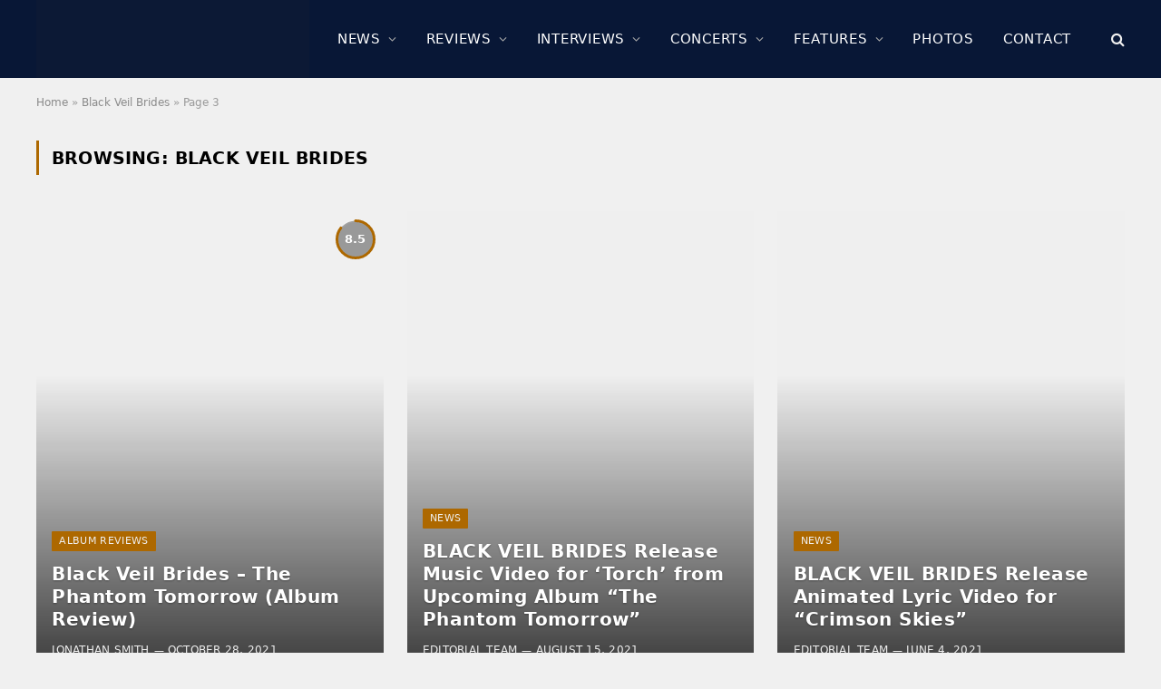

--- FILE ---
content_type: text/html; charset=UTF-8
request_url: https://www.sonicperspectives.com/tag/black-veil-brides/page/3/
body_size: 20313
content:
<!DOCTYPE html><html lang="en-US" class="s-light site-s-light"><head><script data-no-optimize="1">var litespeed_docref=sessionStorage.getItem("litespeed_docref");litespeed_docref&&(Object.defineProperty(document,"referrer",{get:function(){return litespeed_docref}}),sessionStorage.removeItem("litespeed_docref"));</script> <meta charset="UTF-8" /><meta name="viewport" content="width=device-width, initial-scale=1" /><meta name='robots' content='index, follow, max-image-preview:large, max-snippet:-1, max-video-preview:-1' /><title>Black Veil Brides Archives &#187; Page 3 of 4 &#187; Sonic Perspectives</title><link rel="preload" as="font" href="https://www.sonicperspectives.com/wp-content/themes/smart-mag/css/icons/fonts/ts-icons.woff2?v3.2" type="font/woff2" crossorigin="anonymous" /><link rel="canonical" href="https://www.sonicperspectives.com/tag/black-veil-brides/page/3/" /><link rel="prev" href="https://www.sonicperspectives.com/tag/black-veil-brides/page/2/" /><link rel="next" href="https://www.sonicperspectives.com/tag/black-veil-brides/page/4/" /><meta property="og:locale" content="en_US" /><meta property="og:type" content="article" /><meta property="og:title" content="Black Veil Brides Archives &#187; Page 3 of 4 &#187; Sonic Perspectives" /><meta property="og:url" content="https://www.sonicperspectives.com/tag/black-veil-brides/" /><meta property="og:site_name" content="Sonic Perspectives" /><meta property="og:image" content="https://i0.wp.com/www.sonicperspectives.com/wp-content/uploads/2017/07/live-events-bg.jpg?fit=1800%2C1200&ssl=1" /><meta property="og:image:width" content="1800" /><meta property="og:image:height" content="1200" /><meta property="og:image:type" content="image/jpeg" /><meta name="twitter:card" content="summary_large_image" /><meta name="twitter:site" content="@sncperspectives" /> <script type="application/ld+json" class="yoast-schema-graph">{"@context":"https://schema.org","@graph":[{"@type":"CollectionPage","@id":"https://www.sonicperspectives.com/tag/black-veil-brides/","url":"https://www.sonicperspectives.com/tag/black-veil-brides/page/3/","name":"Black Veil Brides Archives &#187; Page 3 of 4 &#187; Sonic Perspectives","isPartOf":{"@id":"https://www.sonicperspectives.com/#website"},"primaryImageOfPage":{"@id":"https://www.sonicperspectives.com/tag/black-veil-brides/page/3/#primaryimage"},"image":{"@id":"https://www.sonicperspectives.com/tag/black-veil-brides/page/3/#primaryimage"},"thumbnailUrl":"https://i0.wp.com/www.sonicperspectives.com/wp-content/uploads/2021/04/Black-Veil-Brides-Featured.jpg?fit=1800%2C1200&ssl=1","breadcrumb":{"@id":"https://www.sonicperspectives.com/tag/black-veil-brides/page/3/#breadcrumb"},"inLanguage":"en-US"},{"@type":"ImageObject","inLanguage":"en-US","@id":"https://www.sonicperspectives.com/tag/black-veil-brides/page/3/#primaryimage","url":"https://i0.wp.com/www.sonicperspectives.com/wp-content/uploads/2021/04/Black-Veil-Brides-Featured.jpg?fit=1800%2C1200&ssl=1","contentUrl":"https://i0.wp.com/www.sonicperspectives.com/wp-content/uploads/2021/04/Black-Veil-Brides-Featured.jpg?fit=1800%2C1200&ssl=1","width":1800,"height":1200},{"@type":"BreadcrumbList","@id":"https://www.sonicperspectives.com/tag/black-veil-brides/page/3/#breadcrumb","itemListElement":[{"@type":"ListItem","position":1,"name":"Home","item":"https://www.sonicperspectives.com/"},{"@type":"ListItem","position":2,"name":"Black Veil Brides"}]},{"@type":"WebSite","@id":"https://www.sonicperspectives.com/#website","url":"https://www.sonicperspectives.com/","name":"Sonic Perspectives","description":"Where Music Does The Talking","potentialAction":[{"@type":"SearchAction","target":{"@type":"EntryPoint","urlTemplate":"https://www.sonicperspectives.com/?s={search_term_string}"},"query-input":{"@type":"PropertyValueSpecification","valueRequired":true,"valueName":"search_term_string"}}],"inLanguage":"en-US"}]}</script> <link rel='dns-prefetch' href='//scripts.pubnation.com' /><link rel='dns-prefetch' href='//www.googletagmanager.com' /><link rel='dns-prefetch' href='//stats.wp.com' /><link rel='dns-prefetch' href='//fonts.googleapis.com' /><link rel='dns-prefetch' href='//widgets.wp.com' /><link rel='dns-prefetch' href='//jetpack.wordpress.com' /><link rel='dns-prefetch' href='//s0.wp.com' /><link rel='dns-prefetch' href='//public-api.wordpress.com' /><link rel='dns-prefetch' href='//0.gravatar.com' /><link rel='dns-prefetch' href='//1.gravatar.com' /><link rel='dns-prefetch' href='//2.gravatar.com' /><link rel='preconnect' href='//i0.wp.com' /><link rel='preconnect' href='//c0.wp.com' /><link data-optimized="2" rel="stylesheet" href="https://www.sonicperspectives.com/wp-content/litespeed/css/d4032c31f224f9a242cc7e3401270bf8.css?ver=443ee" /> <script type="text/javascript" async="async" fetchpriority="high" data-noptimize="1" data-cfasync="false" src="https://scripts.pubnation.com/tags/sonic-perspectives.js?ver=6.9" id="mv-script-wrapper-js"></script> <script type="litespeed/javascript" data-src="https://c0.wp.com/c/6.9/wp-includes/js/jquery/jquery.min.js" id="jquery-core-js"></script> <script type="litespeed/javascript" data-src="https://c0.wp.com/c/6.9/wp-includes/js/jquery/jquery-migrate.min.js" id="jquery-migrate-js"></script> 
 <script type="litespeed/javascript" data-src="https://www.googletagmanager.com/gtag/js?id=GT-5MRH9GH" id="google_gtagjs-js"></script> <script id="google_gtagjs-js-after" type="litespeed/javascript">window.dataLayer=window.dataLayer||[];function gtag(){dataLayer.push(arguments)}
gtag("set","linker",{"domains":["www.sonicperspectives.com"]});gtag("js",new Date());gtag("set","developer_id.dZTNiMT",!0);gtag("config","GT-5MRH9GH");window._googlesitekit=window._googlesitekit||{};window._googlesitekit.throttledEvents=[];window._googlesitekit.gtagEvent=(name,data)=>{var key=JSON.stringify({name,data});if(!!window._googlesitekit.throttledEvents[key]){return}window._googlesitekit.throttledEvents[key]=!0;setTimeout(()=>{delete window._googlesitekit.throttledEvents[key]},5);gtag("event",name,{...data,event_source:"site-kit"})}</script> <link rel="https://api.w.org/" href="https://www.sonicperspectives.com/wp-json/" /><link rel="alternate" title="JSON" type="application/json" href="https://www.sonicperspectives.com/wp-json/wp/v2/tags/3847" /><link rel="EditURI" type="application/rsd+xml" title="RSD" href="https://www.sonicperspectives.com/xmlrpc.php?rsd" /><meta name="generator" content="WordPress 6.9" /><meta name="generator" content="Site Kit by Google 1.171.0" /> <script type="text/javascript">function powerpress_pinw(pinw_url){window.open(pinw_url, 'PowerPressPlayer','toolbar=0,status=0,resizable=1,width=460,height=320');	return false;}
                //-->

                // tabnab protection
                window.addEventListener('load', function () {
                    // make all links have rel="noopener noreferrer"
                    document.querySelectorAll('a[target="_blank"]').forEach(link => {
                        link.setAttribute('rel', 'noopener noreferrer');
                    });
                });</script> <meta name="generator" content="Elementor 3.34.4; features: e_font_icon_svg, additional_custom_breakpoints; settings: css_print_method-external, google_font-enabled, font_display-swap">
<noscript><style>.lazyload[data-src]{display:none !important;}</style></noscript><link rel="icon" href="https://i0.wp.com/www.sonicperspectives.com/wp-content/uploads/2019/01/cropped-browser-icon.png?fit=32%2C32&#038;ssl=1" sizes="32x32" /><link rel="icon" href="https://i0.wp.com/www.sonicperspectives.com/wp-content/uploads/2019/01/cropped-browser-icon.png?fit=192%2C192&#038;ssl=1" sizes="192x192" /><link rel="apple-touch-icon" href="https://i0.wp.com/www.sonicperspectives.com/wp-content/uploads/2019/01/cropped-browser-icon.png?fit=180%2C180&#038;ssl=1" /><meta name="msapplication-TileImage" content="https://i0.wp.com/www.sonicperspectives.com/wp-content/uploads/2019/01/cropped-browser-icon.png?fit=270%2C270&#038;ssl=1" /></head><body class="archive paged tag tag-black-veil-brides tag-3847 paged-3 tag-paged-3 wp-theme-smart-mag no-sidebar img-effects ts-img-hov-saturate has-sb-sep layout-normal elementor-default elementor-kit-129469"><div class="main-wrap"><div class="off-canvas-backdrop"></div><div class="mobile-menu-container off-canvas s-dark" id="off-canvas"><div class="off-canvas-head">
<a href="#" class="close">
<span class="visuallyhidden">Close Menu</span>
<i class="tsi tsi-times"></i>
</a><div class="ts-logo">
<img data-lazyloaded="1" src="[data-uri]" fetchpriority="high" class="logo-mobile logo-image" data-src="https://i0.wp.com/www.sonicperspectives.com/wp-content/uploads/2023/04/sp-main-logo.png?fit=2477%2C543&#038;ssl=1" width="1239" height="272" alt="Sonic Perspectives"/></div></div><div class="off-canvas-content"><ul id="menu-main-menu" class="mobile-menu"><li id="menu-item-130393" class="menu-item menu-item-type-taxonomy menu-item-object-category menu-item-130393"><a href="https://www.sonicperspectives.com/category/news/">News</a></li><li id="menu-item-131725" class="menu-item menu-item-type-taxonomy menu-item-object-category menu-item-131725"><a href="https://www.sonicperspectives.com/category/album-reviews/">Reviews</a></li><li id="menu-item-131727" class="menu-item menu-item-type-taxonomy menu-item-object-category menu-item-131727"><a href="https://www.sonicperspectives.com/category/interviews/">Interviews</a></li><li id="menu-item-131726" class="menu-item menu-item-type-taxonomy menu-item-object-category menu-item-131726"><a href="https://www.sonicperspectives.com/category/concert-reviews/">Concerts</a></li><li id="menu-item-131728" class="menu-item menu-item-type-taxonomy menu-item-object-category menu-item-131728"><a href="https://www.sonicperspectives.com/category/features/">Features</a></li><li id="menu-item-131729" class="menu-item menu-item-type-post_type menu-item-object-page menu-item-131729"><a href="https://www.sonicperspectives.com/photo-galleries/">Photos</a></li><li id="menu-item-131470" class="menu-item menu-item-type-post_type menu-item-object-page menu-item-131470"><a href="https://www.sonicperspectives.com/contact/">Contact</a></li></ul><div class="off-canvas-widgets"><div id="smartmag-block-posts-small-3" class="widget ts-block-widget smartmag-widget-posts-small"><div class="block"><section class="block-wrap block-posts-small block-sc mb-none" data-id="1"><div class="widget-title block-head block-head-ac block-head-b"><h5 class="heading">What's Trending</h5></div><div class="block-content"><div class="loop loop-small loop-small-a loop-sep loop-small-sep grid grid-1 md:grid-1 sm:grid-1 xs:grid-1"><article class="l-post small-post small-a-post m-pos-left"><div class="media">
<a href="https://www.sonicperspectives.com/album-reviews/puscifer-normal-isnt-album-review/" class="image-link media-ratio ar-bunyad-thumb" title="PUSCIFER – Normal Isn&#8217;t (Album Review)"><span data-bgsrc="https://i0.wp.com/www.sonicperspectives.com/wp-content/uploads/2025/10/Puscifer.jpg?fit=300%2C240&amp;ssl=1" class="img bg-cover wp-post-image attachment-medium size-medium lazyload" data-bgset="https://i0.wp.com/www.sonicperspectives.com/wp-content/uploads/2025/10/Puscifer.jpg?w=2400&amp;ssl=1 2400w, https://i0.wp.com/www.sonicperspectives.com/wp-content/uploads/2025/10/Puscifer.jpg?resize=300%2C240&amp;ssl=1 300w, https://i0.wp.com/www.sonicperspectives.com/wp-content/uploads/2025/10/Puscifer.jpg?resize=1024%2C819&amp;ssl=1 1024w, https://i0.wp.com/www.sonicperspectives.com/wp-content/uploads/2025/10/Puscifer.jpg?resize=768%2C614&amp;ssl=1 768w, https://i0.wp.com/www.sonicperspectives.com/wp-content/uploads/2025/10/Puscifer.jpg?resize=1536%2C1229&amp;ssl=1 1536w, https://i0.wp.com/www.sonicperspectives.com/wp-content/uploads/2025/10/Puscifer.jpg?resize=2048%2C1638&amp;ssl=1 2048w, https://i0.wp.com/www.sonicperspectives.com/wp-content/uploads/2025/10/Puscifer.jpg?resize=150%2C120&amp;ssl=1 150w, https://i0.wp.com/www.sonicperspectives.com/wp-content/uploads/2025/10/Puscifer.jpg?resize=450%2C360&amp;ssl=1 450w, https://i0.wp.com/www.sonicperspectives.com/wp-content/uploads/2025/10/Puscifer.jpg?resize=1200%2C960&amp;ssl=1 1200w" data-sizes="(max-width: 110px) 100vw, 110px"></span></a><div class="review review-number c-overlay">
<span class="progress"></span><span>8.9</span></div></div><div class="content"><div class="post-meta post-meta-a post-meta-left has-below"><h4 class="is-title post-title"><a href="https://www.sonicperspectives.com/album-reviews/puscifer-normal-isnt-album-review/">PUSCIFER – Normal Isn&#8217;t (Album Review)</a></h4><div class="post-meta-items meta-below"><span class="meta-item date"><span class="date-link"><time class="post-date" datetime="2026-01-27T18:37:42-05:00">January 27, 2026</time></span></span></div></div></div></article><article class="l-post small-post small-a-post m-pos-left"><div class="media">
<a href="https://www.sonicperspectives.com/news/savatages-1990-gutter-ballet-tour-show-in-la-is-becoming-a-triple-live-album-according-to-jon-oliva/" class="image-link media-ratio ar-bunyad-thumb" title="SAVATAGE’s 1990 “Gutter Ballet” Tour Show In LA Is Becoming A Triple Live Album, According To JON OLIVA"><span data-bgsrc="https://i0.wp.com/www.sonicperspectives.com/wp-content/uploads/2026/01/Savatage-1990.jpg?fit=300%2C200&amp;ssl=1" class="img bg-cover wp-post-image attachment-medium size-medium lazyload" data-bgset="https://i0.wp.com/www.sonicperspectives.com/wp-content/uploads/2026/01/Savatage-1990.jpg?w=3600&amp;ssl=1 3600w, https://i0.wp.com/www.sonicperspectives.com/wp-content/uploads/2026/01/Savatage-1990.jpg?resize=300%2C200&amp;ssl=1 300w, https://i0.wp.com/www.sonicperspectives.com/wp-content/uploads/2026/01/Savatage-1990.jpg?resize=1024%2C683&amp;ssl=1 1024w, https://i0.wp.com/www.sonicperspectives.com/wp-content/uploads/2026/01/Savatage-1990.jpg?resize=768%2C512&amp;ssl=1 768w, https://i0.wp.com/www.sonicperspectives.com/wp-content/uploads/2026/01/Savatage-1990.jpg?resize=1536%2C1024&amp;ssl=1 1536w, https://i0.wp.com/www.sonicperspectives.com/wp-content/uploads/2026/01/Savatage-1990.jpg?resize=2048%2C1365&amp;ssl=1 2048w, https://i0.wp.com/www.sonicperspectives.com/wp-content/uploads/2026/01/Savatage-1990.jpg?resize=150%2C100&amp;ssl=1 150w, https://i0.wp.com/www.sonicperspectives.com/wp-content/uploads/2026/01/Savatage-1990.jpg?resize=450%2C300&amp;ssl=1 450w, https://i0.wp.com/www.sonicperspectives.com/wp-content/uploads/2026/01/Savatage-1990.jpg?resize=1200%2C800&amp;ssl=1 1200w, https://i0.wp.com/www.sonicperspectives.com/wp-content/uploads/2026/01/Savatage-1990.jpg?w=2400&amp;ssl=1 2400w" data-sizes="(max-width: 110px) 100vw, 110px"></span></a></div><div class="content"><div class="post-meta post-meta-a post-meta-left has-below"><h4 class="is-title post-title"><a href="https://www.sonicperspectives.com/news/savatages-1990-gutter-ballet-tour-show-in-la-is-becoming-a-triple-live-album-according-to-jon-oliva/">SAVATAGE’s 1990 “Gutter Ballet” Tour Show In LA Is Becoming A Triple Live Album, According To JON OLIVA</a></h4><div class="post-meta-items meta-below"><span class="meta-item date"><span class="date-link"><time class="post-date" datetime="2026-01-28T08:12:12-05:00">January 28, 2026</time></span></span></div></div></div></article></div></div></section></div></div></div><div class="spc-social-block spc-social spc-social-b smart-head-social">
<a href="https://www.facebook.com/SonicPerspectives" class="link service s-facebook" target="_blank" rel="nofollow noopener">
<i class="icon tsi tsi-facebook"></i>					<span class="visuallyhidden">Facebook</span>
</a>
<a href="https://www.youtube.com/@SonicPerspectives" class="link service s-youtube" target="_blank" rel="nofollow noopener">
<i class="icon tsi tsi-youtube-play"></i>					<span class="visuallyhidden">YouTube</span>
</a></div></div></div><div class="smart-head smart-head-a smart-head-main" id="smart-head" data-sticky="auto" data-sticky-type="fixed" data-sticky-full><div class="smart-head-row smart-head-mid smart-head-row-3 s-dark has-center-nav smart-head-row-full"><div class="inner wrap"><div class="items items-left ">
<a href="https://www.sonicperspectives.com/" title="Sonic Perspectives" rel="home" class="logo-link ts-logo logo-is-image">
<span>
<img src="[data-uri]" class="logo-image lazyload" alt="Sonic Perspectives" width="2477" height="543" data-src="https://www.sonicperspectives.com/wp-content/uploads/2023/04/sp-main-logo.png.webp" decoding="async" data-eio-rwidth="2477" data-eio-rheight="543" /><noscript><img src="https://www.sonicperspectives.com/wp-content/uploads/2023/04/sp-main-logo.png.webp" class="logo-image" alt="Sonic Perspectives" width="2477" height="543" data-eio="l" /></noscript>
</span>
</a></div><div class="items items-center "><div class="nav-wrap"><nav class="navigation navigation-main nav-hov-b"><ul id="menu-main-menu-1" class="menu"><li class="menu-item menu-item-type-taxonomy menu-item-object-category menu-cat-5 menu-item-has-children item-mega-menu menu-item-130393"><a href="https://www.sonicperspectives.com/category/news/">News</a><div class="sub-menu mega-menu mega-menu-a wrap"><section class="column recent-posts" data-columns="5"><div class="posts" data-id="5"><section class="block-wrap block-grid mb-none" data-id="2"><div class="block-content"><div class="loop loop-grid loop-grid-sm grid grid-5 md:grid-2 xs:grid-1"><article class="l-post grid-post grid-sm-post"><div class="media">
<a href="https://www.sonicperspectives.com/news/sharon-osbourne-reveals-shes-in-talks-with-live-nation-to-bring-ozzfest-back/" class="image-link media-ratio ratio-16-9" title="SHARON OSBOURNE Reveals She&#8217;s In Talks With LIVE NATION To Bring OZZFEST Back, With A New Twist"><span data-bgsrc="https://i0.wp.com/www.sonicperspectives.com/wp-content/uploads/2026/01/Sharon-Ozzfest.jpg?fit=450%2C300&amp;ssl=1" class="img bg-cover wp-post-image attachment-bunyad-medium size-bunyad-medium lazyload" data-bgset="https://i0.wp.com/www.sonicperspectives.com/wp-content/uploads/2026/01/Sharon-Ozzfest.jpg?w=3600&amp;ssl=1 3600w, https://i0.wp.com/www.sonicperspectives.com/wp-content/uploads/2026/01/Sharon-Ozzfest.jpg?resize=1024%2C683&amp;ssl=1 1024w, https://i0.wp.com/www.sonicperspectives.com/wp-content/uploads/2026/01/Sharon-Ozzfest.jpg?resize=768%2C512&amp;ssl=1 768w, https://i0.wp.com/www.sonicperspectives.com/wp-content/uploads/2026/01/Sharon-Ozzfest.jpg?resize=1536%2C1024&amp;ssl=1 1536w, https://i0.wp.com/www.sonicperspectives.com/wp-content/uploads/2026/01/Sharon-Ozzfest.jpg?resize=2048%2C1365&amp;ssl=1 2048w, https://i0.wp.com/www.sonicperspectives.com/wp-content/uploads/2026/01/Sharon-Ozzfest.jpg?resize=450%2C300&amp;ssl=1 450w, https://i0.wp.com/www.sonicperspectives.com/wp-content/uploads/2026/01/Sharon-Ozzfest.jpg?resize=1200%2C800&amp;ssl=1 1200w, https://i0.wp.com/www.sonicperspectives.com/wp-content/uploads/2026/01/Sharon-Ozzfest.jpg?w=2400&amp;ssl=1 2400w" data-sizes="(max-width: 377px) 100vw, 377px"></span></a></div><div class="content"><div class="post-meta post-meta-a has-below"><h2 class="is-title post-title"><a href="https://www.sonicperspectives.com/news/sharon-osbourne-reveals-shes-in-talks-with-live-nation-to-bring-ozzfest-back/">SHARON OSBOURNE Reveals She&#8217;s In Talks With LIVE NATION To Bring OZZFEST Back, With A New Twist</a></h2><div class="post-meta-items meta-below"><span class="meta-item date"><span class="date-link"><time class="post-date" datetime="2026-01-31T14:20:14-05:00">January 31, 2026</time></span></span></div></div></div></article><article class="l-post grid-post grid-sm-post"><div class="media">
<a href="https://www.sonicperspectives.com/news/brian-may-reveals-that-queen-wont-tour-the-us-in-the-foreseable-future-america-is-a-dangerous-place-at-the-moment/" class="image-link media-ratio ratio-16-9" title="BRIAN MAY Reveals That QUEEN Won&#8217;t Tour The US In The Foreseable Future: &#8220;America Is A Dangerous Place At The Moment&#8221;"><span data-bgsrc="https://i0.wp.com/www.sonicperspectives.com/wp-content/uploads/2026/01/Brian-May.jpg?fit=450%2C300&amp;ssl=1" class="img bg-cover wp-post-image attachment-bunyad-medium size-bunyad-medium lazyload" data-bgset="https://i0.wp.com/www.sonicperspectives.com/wp-content/uploads/2026/01/Brian-May.jpg?w=3600&amp;ssl=1 3600w, https://i0.wp.com/www.sonicperspectives.com/wp-content/uploads/2026/01/Brian-May.jpg?resize=1024%2C683&amp;ssl=1 1024w, https://i0.wp.com/www.sonicperspectives.com/wp-content/uploads/2026/01/Brian-May.jpg?resize=768%2C512&amp;ssl=1 768w, https://i0.wp.com/www.sonicperspectives.com/wp-content/uploads/2026/01/Brian-May.jpg?resize=1536%2C1024&amp;ssl=1 1536w, https://i0.wp.com/www.sonicperspectives.com/wp-content/uploads/2026/01/Brian-May.jpg?resize=2048%2C1365&amp;ssl=1 2048w, https://i0.wp.com/www.sonicperspectives.com/wp-content/uploads/2026/01/Brian-May.jpg?resize=450%2C300&amp;ssl=1 450w, https://i0.wp.com/www.sonicperspectives.com/wp-content/uploads/2026/01/Brian-May.jpg?resize=1200%2C800&amp;ssl=1 1200w, https://i0.wp.com/www.sonicperspectives.com/wp-content/uploads/2026/01/Brian-May.jpg?w=2400&amp;ssl=1 2400w" data-sizes="(max-width: 377px) 100vw, 377px"></span></a></div><div class="content"><div class="post-meta post-meta-a has-below"><h2 class="is-title post-title"><a href="https://www.sonicperspectives.com/news/brian-may-reveals-that-queen-wont-tour-the-us-in-the-foreseable-future-america-is-a-dangerous-place-at-the-moment/">BRIAN MAY Reveals That QUEEN Won&#8217;t Tour The US In The Foreseable Future: &#8220;America Is A Dangerous Place At The Moment&#8221;</a></h2><div class="post-meta-items meta-below"><span class="meta-item date"><span class="date-link"><time class="post-date" datetime="2026-01-31T13:16:20-05:00">January 31, 2026</time></span></span></div></div></div></article><article class="l-post grid-post grid-sm-post"><div class="media">
<a href="https://www.sonicperspectives.com/news/behemoth-releases-music-video-for-nomen-barbarvm/" class="image-link media-ratio ratio-16-9" title="BEHEMOTH Releases Music Video For &#8220;Nomen Barbarvm&#8221;"><span data-bgsrc="https://i0.wp.com/www.sonicperspectives.com/wp-content/uploads/2025/01/Behemoth-scaled.jpg?fit=450%2C300&amp;ssl=1" class="img bg-cover wp-post-image attachment-bunyad-medium size-bunyad-medium lazyload" data-bgset="https://i0.wp.com/www.sonicperspectives.com/wp-content/uploads/2025/01/Behemoth-scaled.jpg?w=2560&amp;ssl=1 2560w, https://i0.wp.com/www.sonicperspectives.com/wp-content/uploads/2025/01/Behemoth-scaled.jpg?resize=1024%2C683&amp;ssl=1 1024w, https://i0.wp.com/www.sonicperspectives.com/wp-content/uploads/2025/01/Behemoth-scaled.jpg?resize=768%2C512&amp;ssl=1 768w, https://i0.wp.com/www.sonicperspectives.com/wp-content/uploads/2025/01/Behemoth-scaled.jpg?resize=1536%2C1024&amp;ssl=1 1536w, https://i0.wp.com/www.sonicperspectives.com/wp-content/uploads/2025/01/Behemoth-scaled.jpg?resize=2048%2C1365&amp;ssl=1 2048w, https://i0.wp.com/www.sonicperspectives.com/wp-content/uploads/2025/01/Behemoth-scaled.jpg?resize=450%2C300&amp;ssl=1 450w, https://i0.wp.com/www.sonicperspectives.com/wp-content/uploads/2025/01/Behemoth-scaled.jpg?resize=1200%2C800&amp;ssl=1 1200w, https://i0.wp.com/www.sonicperspectives.com/wp-content/uploads/2025/01/Behemoth-scaled.jpg?w=2400&amp;ssl=1 2400w" data-sizes="(max-width: 377px) 100vw, 377px"></span></a></div><div class="content"><div class="post-meta post-meta-a has-below"><h2 class="is-title post-title"><a href="https://www.sonicperspectives.com/news/behemoth-releases-music-video-for-nomen-barbarvm/">BEHEMOTH Releases Music Video For &#8220;Nomen Barbarvm&#8221;</a></h2><div class="post-meta-items meta-below"><span class="meta-item date"><span class="date-link"><time class="post-date" datetime="2026-01-30T18:10:53-05:00">January 30, 2026</time></span></span></div></div></div></article><article class="l-post grid-post grid-sm-post"><div class="media">
<a href="https://www.sonicperspectives.com/news/milwaukee-metal-fest-2026-reveals-final-lineup/" class="image-link media-ratio ratio-16-9" title="MILWAUKEE METAL FEST 2026 Reveals Final Lineup"><span data-bgsrc="https://i0.wp.com/www.sonicperspectives.com/wp-content/uploads/2025/05/nggallery_import/Milwaukee-Metal-Fest-2025-Sunday_62_.jpg?fit=450%2C300&amp;ssl=1" class="img bg-cover wp-post-image attachment-bunyad-medium size-bunyad-medium lazyload" data-bgset="https://i0.wp.com/www.sonicperspectives.com/wp-content/uploads/2025/05/nggallery_import/Milwaukee-Metal-Fest-2025-Sunday_62_.jpg?w=1800&amp;ssl=1 1800w, https://i0.wp.com/www.sonicperspectives.com/wp-content/uploads/2025/05/nggallery_import/Milwaukee-Metal-Fest-2025-Sunday_62_.jpg?resize=1024%2C683&amp;ssl=1 1024w, https://i0.wp.com/www.sonicperspectives.com/wp-content/uploads/2025/05/nggallery_import/Milwaukee-Metal-Fest-2025-Sunday_62_.jpg?resize=768%2C512&amp;ssl=1 768w, https://i0.wp.com/www.sonicperspectives.com/wp-content/uploads/2025/05/nggallery_import/Milwaukee-Metal-Fest-2025-Sunday_62_.jpg?resize=1536%2C1024&amp;ssl=1 1536w, https://i0.wp.com/www.sonicperspectives.com/wp-content/uploads/2025/05/nggallery_import/Milwaukee-Metal-Fest-2025-Sunday_62_.jpg?resize=450%2C300&amp;ssl=1 450w, https://i0.wp.com/www.sonicperspectives.com/wp-content/uploads/2025/05/nggallery_import/Milwaukee-Metal-Fest-2025-Sunday_62_.jpg?resize=1200%2C800&amp;ssl=1 1200w" data-sizes="(max-width: 377px) 100vw, 377px"></span></a></div><div class="content"><div class="post-meta post-meta-a has-below"><h2 class="is-title post-title"><a href="https://www.sonicperspectives.com/news/milwaukee-metal-fest-2026-reveals-final-lineup/">MILWAUKEE METAL FEST 2026 Reveals Final Lineup</a></h2><div class="post-meta-items meta-below"><span class="meta-item date"><span class="date-link"><time class="post-date" datetime="2026-01-30T17:02:47-05:00">January 30, 2026</time></span></span></div></div></div></article><article class="l-post grid-post grid-sm-post"><div class="media">
<a href="https://www.sonicperspectives.com/news/bush-reveals-music-video-for-i-am-here-to-save-your-life/" class="image-link media-ratio ratio-16-9" title="BUSH Reveals Music Video For &#8220;I Am Here To Save Your Life&#8221;"><span data-bgsrc="https://i0.wp.com/www.sonicperspectives.com/wp-content/uploads/2024/01/Bush.jpeg?fit=1024%2C683&amp;ssl=1" class="img bg-cover wp-post-image attachment-large size-large lazyload" data-bgset="https://i0.wp.com/www.sonicperspectives.com/wp-content/uploads/2024/01/Bush.jpeg?w=1800&amp;ssl=1 1800w, https://i0.wp.com/www.sonicperspectives.com/wp-content/uploads/2024/01/Bush.jpeg?resize=1024%2C683&amp;ssl=1 1024w, https://i0.wp.com/www.sonicperspectives.com/wp-content/uploads/2024/01/Bush.jpeg?resize=768%2C512&amp;ssl=1 768w, https://i0.wp.com/www.sonicperspectives.com/wp-content/uploads/2024/01/Bush.jpeg?resize=1536%2C1024&amp;ssl=1 1536w" data-sizes="(max-width: 377px) 100vw, 377px"></span></a></div><div class="content"><div class="post-meta post-meta-a has-below"><h2 class="is-title post-title"><a href="https://www.sonicperspectives.com/news/bush-reveals-music-video-for-i-am-here-to-save-your-life/">BUSH Reveals Music Video For &#8220;I Am Here To Save Your Life&#8221;</a></h2><div class="post-meta-items meta-below"><span class="meta-item date"><span class="date-link"><time class="post-date" datetime="2026-01-30T16:49:37-05:00">January 30, 2026</time></span></span></div></div></div></article></div></div></section></div></section></div></li><li class="menu-item menu-item-type-taxonomy menu-item-object-category menu-cat-2 menu-item-has-children item-mega-menu menu-item-131725"><a href="https://www.sonicperspectives.com/category/album-reviews/">Reviews</a><div class="sub-menu mega-menu mega-menu-a wrap"><section class="column recent-posts" data-columns="5"><div class="posts" data-id="2"><section class="block-wrap block-grid mb-none" data-id="3"><div class="block-content"><div class="loop loop-grid loop-grid-sm grid grid-5 md:grid-2 xs:grid-1"><article class="l-post grid-post grid-sm-post"><div class="media">
<a href="https://www.sonicperspectives.com/album-reviews/puscifer-normal-isnt-album-review/" class="image-link media-ratio ratio-16-9" title="PUSCIFER – Normal Isn&#8217;t (Album Review)"><span data-bgsrc="https://i0.wp.com/www.sonicperspectives.com/wp-content/uploads/2025/10/Puscifer.jpg?fit=450%2C360&amp;ssl=1" class="img bg-cover wp-post-image attachment-bunyad-medium size-bunyad-medium lazyload" data-bgset="https://i0.wp.com/www.sonicperspectives.com/wp-content/uploads/2025/10/Puscifer.jpg?w=2400&amp;ssl=1 2400w, https://i0.wp.com/www.sonicperspectives.com/wp-content/uploads/2025/10/Puscifer.jpg?resize=300%2C240&amp;ssl=1 300w, https://i0.wp.com/www.sonicperspectives.com/wp-content/uploads/2025/10/Puscifer.jpg?resize=1024%2C819&amp;ssl=1 1024w, https://i0.wp.com/www.sonicperspectives.com/wp-content/uploads/2025/10/Puscifer.jpg?resize=768%2C614&amp;ssl=1 768w, https://i0.wp.com/www.sonicperspectives.com/wp-content/uploads/2025/10/Puscifer.jpg?resize=1536%2C1229&amp;ssl=1 1536w, https://i0.wp.com/www.sonicperspectives.com/wp-content/uploads/2025/10/Puscifer.jpg?resize=2048%2C1638&amp;ssl=1 2048w, https://i0.wp.com/www.sonicperspectives.com/wp-content/uploads/2025/10/Puscifer.jpg?resize=450%2C360&amp;ssl=1 450w, https://i0.wp.com/www.sonicperspectives.com/wp-content/uploads/2025/10/Puscifer.jpg?resize=1200%2C960&amp;ssl=1 1200w" data-sizes="(max-width: 377px) 100vw, 377px"></span></a><div class="review review-radial c-overlay"><svg class="progress-radial" height="44" width="44"><circle fill="transparent" stroke-dasharray="128.80529879718 128.80529879718"  stroke-width="3" r="20.5" cx="22" cy="22" class="circle" /> <circle fill="transparent" stroke-dasharray="128.80529879718 128.80529879718" style="stroke-dashoffset:14.16858286769" stroke-width="3" r="20.5" cx="22" cy="22" class="progress" /></svg> <span class="counter points">8.9</span></div></div><div class="content"><div class="post-meta post-meta-a has-below"><h2 class="is-title post-title"><a href="https://www.sonicperspectives.com/album-reviews/puscifer-normal-isnt-album-review/">PUSCIFER – Normal Isn&#8217;t (Album Review)</a></h2><div class="post-meta-items meta-below"><span class="meta-item date"><span class="date-link"><time class="post-date" datetime="2026-01-27T18:37:42-05:00">January 27, 2026</time></span></span></div></div></div></article><article class="l-post grid-post grid-sm-post"><div class="media">
<a href="https://www.sonicperspectives.com/album-reviews/megadeth-megadeth/" class="image-link media-ratio ratio-16-9" title="MEGADETH – Megadeth (Album Review)"><span data-bgsrc="https://i0.wp.com/www.sonicperspectives.com/wp-content/uploads/2026/01/Megadeth.webp?fit=450%2C300&amp;ssl=1" class="img bg-cover wp-post-image attachment-bunyad-medium size-bunyad-medium lazyload" data-bgset="https://i0.wp.com/www.sonicperspectives.com/wp-content/uploads/2026/01/Megadeth.webp?w=2000&amp;ssl=1 2000w, https://i0.wp.com/www.sonicperspectives.com/wp-content/uploads/2026/01/Megadeth.webp?resize=1024%2C682&amp;ssl=1 1024w, https://i0.wp.com/www.sonicperspectives.com/wp-content/uploads/2026/01/Megadeth.webp?resize=768%2C512&amp;ssl=1 768w, https://i0.wp.com/www.sonicperspectives.com/wp-content/uploads/2026/01/Megadeth.webp?resize=1536%2C1024&amp;ssl=1 1536w, https://i0.wp.com/www.sonicperspectives.com/wp-content/uploads/2026/01/Megadeth.webp?resize=450%2C300&amp;ssl=1 450w, https://i0.wp.com/www.sonicperspectives.com/wp-content/uploads/2026/01/Megadeth.webp?resize=1200%2C800&amp;ssl=1 1200w" data-sizes="(max-width: 377px) 100vw, 377px"></span></a><div class="review review-radial c-overlay"><svg class="progress-radial" height="44" width="44"><circle fill="transparent" stroke-dasharray="128.80529879718 128.80529879718"  stroke-width="3" r="20.5" cx="22" cy="22" class="circle" /> <circle fill="transparent" stroke-dasharray="128.80529879718 128.80529879718" style="stroke-dashoffset:7.7283179278309" stroke-width="3" r="20.5" cx="22" cy="22" class="progress" /></svg> <span class="counter points">9.4</span></div></div><div class="content"><div class="post-meta post-meta-a has-below"><h2 class="is-title post-title"><a href="https://www.sonicperspectives.com/album-reviews/megadeth-megadeth/">MEGADETH – Megadeth (Album Review)</a></h2><div class="post-meta-items meta-below"><span class="meta-item date"><span class="date-link"><time class="post-date" datetime="2026-01-21T14:48:51-05:00">January 21, 2026</time></span></span></div></div></div></article><article class="l-post grid-post grid-sm-post"><div class="media">
<a href="https://www.sonicperspectives.com/album-reviews/alkaloid-bach-out-of-bounds/" class="image-link media-ratio ratio-16-9" title="ALKALOID – Bach Out Of Bounds (Album Review)"><span data-bgsrc="https://i0.wp.com/www.sonicperspectives.com/wp-content/uploads/2026/01/Alkaloid.jpg?fit=450%2C300&amp;ssl=1" class="img bg-cover wp-post-image attachment-bunyad-medium size-bunyad-medium lazyload" data-bgset="https://i0.wp.com/www.sonicperspectives.com/wp-content/uploads/2026/01/Alkaloid.jpg?w=6000&amp;ssl=1 6000w, https://i0.wp.com/www.sonicperspectives.com/wp-content/uploads/2026/01/Alkaloid.jpg?resize=1024%2C683&amp;ssl=1 1024w, https://i0.wp.com/www.sonicperspectives.com/wp-content/uploads/2026/01/Alkaloid.jpg?resize=768%2C512&amp;ssl=1 768w, https://i0.wp.com/www.sonicperspectives.com/wp-content/uploads/2026/01/Alkaloid.jpg?resize=1536%2C1024&amp;ssl=1 1536w, https://i0.wp.com/www.sonicperspectives.com/wp-content/uploads/2026/01/Alkaloid.jpg?resize=2048%2C1365&amp;ssl=1 2048w, https://i0.wp.com/www.sonicperspectives.com/wp-content/uploads/2026/01/Alkaloid.jpg?resize=450%2C300&amp;ssl=1 450w, https://i0.wp.com/www.sonicperspectives.com/wp-content/uploads/2026/01/Alkaloid.jpg?resize=1200%2C800&amp;ssl=1 1200w, https://i0.wp.com/www.sonicperspectives.com/wp-content/uploads/2026/01/Alkaloid.jpg?w=2400&amp;ssl=1 2400w, https://i0.wp.com/www.sonicperspectives.com/wp-content/uploads/2026/01/Alkaloid.jpg?w=3600&amp;ssl=1 3600w" data-sizes="(max-width: 377px) 100vw, 377px"></span></a><div class="review review-radial c-overlay"><svg class="progress-radial" height="44" width="44"><circle fill="transparent" stroke-dasharray="128.80529879718 128.80529879718"  stroke-width="3" r="20.5" cx="22" cy="22" class="circle" /> <circle fill="transparent" stroke-dasharray="128.80529879718 128.80529879718" style="stroke-dashoffset:18.032741831605" stroke-width="3" r="20.5" cx="22" cy="22" class="progress" /></svg> <span class="counter points">8.6</span></div></div><div class="content"><div class="post-meta post-meta-a has-below"><h2 class="is-title post-title"><a href="https://www.sonicperspectives.com/album-reviews/alkaloid-bach-out-of-bounds/">ALKALOID – Bach Out Of Bounds (Album Review)</a></h2><div class="post-meta-items meta-below"><span class="meta-item date"><span class="date-link"><time class="post-date" datetime="2026-01-19T11:34:43-05:00">January 19, 2026</time></span></span></div></div></div></article><article class="l-post grid-post grid-sm-post"><div class="media">
<a href="https://www.sonicperspectives.com/album-reviews/soen-reliance/" class="image-link media-ratio ratio-16-9" title="SOEN &#8211; Reliance (Album Review)"><span data-bgsrc="https://i0.wp.com/www.sonicperspectives.com/wp-content/uploads/2025/09/Soen.jpg?fit=450%2C300&amp;ssl=1" class="img bg-cover wp-post-image attachment-bunyad-medium size-bunyad-medium lazyload" data-bgset="https://i0.wp.com/www.sonicperspectives.com/wp-content/uploads/2025/09/Soen.jpg?w=9504&amp;ssl=1 9504w, https://i0.wp.com/www.sonicperspectives.com/wp-content/uploads/2025/09/Soen.jpg?resize=1024%2C683&amp;ssl=1 1024w, https://i0.wp.com/www.sonicperspectives.com/wp-content/uploads/2025/09/Soen.jpg?resize=768%2C512&amp;ssl=1 768w, https://i0.wp.com/www.sonicperspectives.com/wp-content/uploads/2025/09/Soen.jpg?resize=1536%2C1024&amp;ssl=1 1536w, https://i0.wp.com/www.sonicperspectives.com/wp-content/uploads/2025/09/Soen.jpg?resize=2048%2C1365&amp;ssl=1 2048w, https://i0.wp.com/www.sonicperspectives.com/wp-content/uploads/2025/09/Soen.jpg?resize=450%2C300&amp;ssl=1 450w, https://i0.wp.com/www.sonicperspectives.com/wp-content/uploads/2025/09/Soen.jpg?resize=1200%2C800&amp;ssl=1 1200w, https://i0.wp.com/www.sonicperspectives.com/wp-content/uploads/2025/09/Soen.jpg?w=2400&amp;ssl=1 2400w, https://i0.wp.com/www.sonicperspectives.com/wp-content/uploads/2025/09/Soen.jpg?w=3600&amp;ssl=1 3600w" data-sizes="(max-width: 377px) 100vw, 377px"></span></a><div class="review review-radial c-overlay"><svg class="progress-radial" height="44" width="44"><circle fill="transparent" stroke-dasharray="128.80529879718 128.80529879718"  stroke-width="3" r="20.5" cx="22" cy="22" class="circle" /> <circle fill="transparent" stroke-dasharray="128.80529879718 128.80529879718" style="stroke-dashoffset:12.880529879718" stroke-width="3" r="20.5" cx="22" cy="22" class="progress" /></svg> <span class="counter points">9.0</span></div></div><div class="content"><div class="post-meta post-meta-a has-below"><h2 class="is-title post-title"><a href="https://www.sonicperspectives.com/album-reviews/soen-reliance/">SOEN &#8211; Reliance (Album Review)</a></h2><div class="post-meta-items meta-below"><span class="meta-item date"><span class="date-link"><time class="post-date" datetime="2026-01-13T12:17:30-05:00">January 13, 2026</time></span></span></div></div></div></article><article class="l-post grid-post grid-sm-post"><div class="media">
<a href="https://www.sonicperspectives.com/album-reviews/nick-dvirgilio-rewiring-genesis/" class="image-link media-ratio ratio-16-9" title="NICK D&#8217;VIRGILIO &#8211; Rewiring Genesis: A Tribute To &#8220;The Lamb Lies Down On Broadway&#8221; (Album Review)"><span data-bgsrc="https://i0.wp.com/www.sonicperspectives.com/wp-content/uploads/2026/01/NDV.jpg?fit=450%2C300&amp;ssl=1" class="img bg-cover wp-post-image attachment-bunyad-medium size-bunyad-medium lazyload" data-bgset="https://i0.wp.com/www.sonicperspectives.com/wp-content/uploads/2026/01/NDV.jpg?w=3600&amp;ssl=1 3600w, https://i0.wp.com/www.sonicperspectives.com/wp-content/uploads/2026/01/NDV.jpg?resize=1024%2C683&amp;ssl=1 1024w, https://i0.wp.com/www.sonicperspectives.com/wp-content/uploads/2026/01/NDV.jpg?resize=768%2C512&amp;ssl=1 768w, https://i0.wp.com/www.sonicperspectives.com/wp-content/uploads/2026/01/NDV.jpg?resize=1536%2C1024&amp;ssl=1 1536w, https://i0.wp.com/www.sonicperspectives.com/wp-content/uploads/2026/01/NDV.jpg?resize=2048%2C1365&amp;ssl=1 2048w, https://i0.wp.com/www.sonicperspectives.com/wp-content/uploads/2026/01/NDV.jpg?resize=450%2C300&amp;ssl=1 450w, https://i0.wp.com/www.sonicperspectives.com/wp-content/uploads/2026/01/NDV.jpg?resize=1200%2C800&amp;ssl=1 1200w, https://i0.wp.com/www.sonicperspectives.com/wp-content/uploads/2026/01/NDV.jpg?w=2400&amp;ssl=1 2400w" data-sizes="(max-width: 377px) 100vw, 377px"></span></a></div><div class="content"><div class="post-meta post-meta-a has-below"><h2 class="is-title post-title"><a href="https://www.sonicperspectives.com/album-reviews/nick-dvirgilio-rewiring-genesis/">NICK D&#8217;VIRGILIO &#8211; Rewiring Genesis: A Tribute To &#8220;The Lamb Lies Down On Broadway&#8221; (Album Review)</a></h2><div class="post-meta-items meta-below"><span class="meta-item date"><span class="date-link"><time class="post-date" datetime="2026-01-12T20:02:32-05:00">January 12, 2026</time></span></span></div></div></div></article></div></div></section></div></section></div></li><li class="menu-item menu-item-type-taxonomy menu-item-object-category menu-cat-6 menu-item-has-children item-mega-menu menu-item-131727"><a href="https://www.sonicperspectives.com/category/interviews/">Interviews</a><div class="sub-menu mega-menu mega-menu-a wrap"><section class="column recent-posts" data-columns="5"><div class="posts" data-id="6"><section class="block-wrap block-grid mb-none" data-id="4"><div class="block-content"><div class="loop loop-grid loop-grid-sm grid grid-5 md:grid-2 xs:grid-1"><article class="l-post grid-post grid-sm-post"><div class="media">
<a href="https://www.sonicperspectives.com/interviews/interview-with-greg-howe/" class="image-link media-ratio ratio-16-9" title="GREG HOWE Explains Why Guitar Playing Isn’t The Main Event For Him: &#8220;It&#8217;s Sprinkles, It’s The Icing, But The Actual Song Is Everything To Me&#8221;"><span data-bgsrc="https://i0.wp.com/www.sonicperspectives.com/wp-content/uploads/2025/12/Greg-Howe.jpg?fit=450%2C300&amp;ssl=1" class="img bg-cover wp-post-image attachment-bunyad-medium size-bunyad-medium lazyload" data-bgset="https://i0.wp.com/www.sonicperspectives.com/wp-content/uploads/2025/12/Greg-Howe.jpg?w=3600&amp;ssl=1 3600w, https://i0.wp.com/www.sonicperspectives.com/wp-content/uploads/2025/12/Greg-Howe.jpg?resize=1024%2C683&amp;ssl=1 1024w, https://i0.wp.com/www.sonicperspectives.com/wp-content/uploads/2025/12/Greg-Howe.jpg?resize=768%2C512&amp;ssl=1 768w, https://i0.wp.com/www.sonicperspectives.com/wp-content/uploads/2025/12/Greg-Howe.jpg?resize=1536%2C1024&amp;ssl=1 1536w, https://i0.wp.com/www.sonicperspectives.com/wp-content/uploads/2025/12/Greg-Howe.jpg?resize=2048%2C1365&amp;ssl=1 2048w, https://i0.wp.com/www.sonicperspectives.com/wp-content/uploads/2025/12/Greg-Howe.jpg?resize=450%2C300&amp;ssl=1 450w, https://i0.wp.com/www.sonicperspectives.com/wp-content/uploads/2025/12/Greg-Howe.jpg?resize=1200%2C800&amp;ssl=1 1200w, https://i0.wp.com/www.sonicperspectives.com/wp-content/uploads/2025/12/Greg-Howe.jpg?w=2400&amp;ssl=1 2400w" data-sizes="(max-width: 377px) 100vw, 377px"></span></a></div><div class="content"><div class="post-meta post-meta-a has-below"><h2 class="is-title post-title"><a href="https://www.sonicperspectives.com/interviews/interview-with-greg-howe/">GREG HOWE Explains Why Guitar Playing Isn’t The Main Event For Him: &#8220;It&#8217;s Sprinkles, It’s The Icing, But The Actual Song Is Everything To Me&#8221;</a></h2><div class="post-meta-items meta-below"><span class="meta-item date"><span class="date-link"><time class="post-date" datetime="2025-12-19T12:35:15-05:00">December 19, 2025</time></span></span></div></div></div></article><article class="l-post grid-post grid-sm-post"><div class="media">
<a href="https://www.sonicperspectives.com/interviews/interview-with-alex-skolnick-ast/" class="image-link media-ratio ratio-16-9" title="ALEX SKOLNICK Reflects On New ALEX SKOLNICK TRIO Album: &#8220;Everything Is Becoming So Dependent On Technology, But Our Music Is An Expression Of Being Human&#8221;"><span data-bgsrc="https://i0.wp.com/www.sonicperspectives.com/wp-content/uploads/2025/11/AST-2025.jpg?fit=450%2C300&amp;ssl=1" class="img bg-cover wp-post-image attachment-bunyad-medium size-bunyad-medium lazyload" data-bgset="https://i0.wp.com/www.sonicperspectives.com/wp-content/uploads/2025/11/AST-2025.jpg?w=3600&amp;ssl=1 3600w, https://i0.wp.com/www.sonicperspectives.com/wp-content/uploads/2025/11/AST-2025.jpg?resize=1024%2C683&amp;ssl=1 1024w, https://i0.wp.com/www.sonicperspectives.com/wp-content/uploads/2025/11/AST-2025.jpg?resize=768%2C512&amp;ssl=1 768w, https://i0.wp.com/www.sonicperspectives.com/wp-content/uploads/2025/11/AST-2025.jpg?resize=1536%2C1024&amp;ssl=1 1536w, https://i0.wp.com/www.sonicperspectives.com/wp-content/uploads/2025/11/AST-2025.jpg?resize=2048%2C1365&amp;ssl=1 2048w, https://i0.wp.com/www.sonicperspectives.com/wp-content/uploads/2025/11/AST-2025.jpg?resize=450%2C300&amp;ssl=1 450w, https://i0.wp.com/www.sonicperspectives.com/wp-content/uploads/2025/11/AST-2025.jpg?resize=1200%2C800&amp;ssl=1 1200w, https://i0.wp.com/www.sonicperspectives.com/wp-content/uploads/2025/11/AST-2025.jpg?w=2400&amp;ssl=1 2400w" data-sizes="(max-width: 377px) 100vw, 377px"></span></a></div><div class="content"><div class="post-meta post-meta-a has-below"><h2 class="is-title post-title"><a href="https://www.sonicperspectives.com/interviews/interview-with-alex-skolnick-ast/">ALEX SKOLNICK Reflects On New ALEX SKOLNICK TRIO Album: &#8220;Everything Is Becoming So Dependent On Technology, But Our Music Is An Expression Of Being Human&#8221;</a></h2><div class="post-meta-items meta-below"><span class="meta-item date"><span class="date-link"><time class="post-date" datetime="2025-11-10T08:20:51-05:00">November 10, 2025</time></span></span></div></div></div></article><article class="l-post grid-post grid-sm-post"><div class="media">
<a href="https://www.sonicperspectives.com/interviews/interview-with-tommy-vetterli/" class="image-link media-ratio ratio-16-9" title="TOMMY VETTERLI Talks CORONER&#8217;s New Album, Explain Why They Don&#8217;t Belong In The Mainstream: &#8220;We Are A Niche Band, We Do Not Write Fast Food Music&#8221;"><span data-bgsrc="https://i0.wp.com/www.sonicperspectives.com/wp-content/uploads/2025/10/Tommy-Coroner.jpg?fit=450%2C300&amp;ssl=1" class="img bg-cover wp-post-image attachment-bunyad-medium size-bunyad-medium lazyload" data-bgset="https://i0.wp.com/www.sonicperspectives.com/wp-content/uploads/2025/10/Tommy-Coroner.jpg?w=3600&amp;ssl=1 3600w, https://i0.wp.com/www.sonicperspectives.com/wp-content/uploads/2025/10/Tommy-Coroner.jpg?resize=1024%2C683&amp;ssl=1 1024w, https://i0.wp.com/www.sonicperspectives.com/wp-content/uploads/2025/10/Tommy-Coroner.jpg?resize=768%2C512&amp;ssl=1 768w, https://i0.wp.com/www.sonicperspectives.com/wp-content/uploads/2025/10/Tommy-Coroner.jpg?resize=1536%2C1024&amp;ssl=1 1536w, https://i0.wp.com/www.sonicperspectives.com/wp-content/uploads/2025/10/Tommy-Coroner.jpg?resize=2048%2C1365&amp;ssl=1 2048w, https://i0.wp.com/www.sonicperspectives.com/wp-content/uploads/2025/10/Tommy-Coroner.jpg?resize=450%2C300&amp;ssl=1 450w, https://i0.wp.com/www.sonicperspectives.com/wp-content/uploads/2025/10/Tommy-Coroner.jpg?resize=1200%2C800&amp;ssl=1 1200w, https://i0.wp.com/www.sonicperspectives.com/wp-content/uploads/2025/10/Tommy-Coroner.jpg?w=2400&amp;ssl=1 2400w" data-sizes="(max-width: 377px) 100vw, 377px"></span></a></div><div class="content"><div class="post-meta post-meta-a has-below"><h2 class="is-title post-title"><a href="https://www.sonicperspectives.com/interviews/interview-with-tommy-vetterli/">TOMMY VETTERLI Talks CORONER&#8217;s New Album, Explain Why They Don&#8217;t Belong In The Mainstream: &#8220;We Are A Niche Band, We Do Not Write Fast Food Music&#8221;</a></h2><div class="post-meta-items meta-below"><span class="meta-item date"><span class="date-link"><time class="post-date" datetime="2025-10-25T15:59:56-04:00">October 25, 2025</time></span></span></div></div></div></article><article class="l-post grid-post grid-sm-post"><div class="media">
<a href="https://www.sonicperspectives.com/interviews/interview-with-fernando-ribeiro/" class="image-link media-ratio ratio-16-9" title="FERNANDO RIBEIRO On Why MOONSPELL&#8217;s &#8220;Opus Diabolicum&#8221; Stands Apart: “It Has Balls &amp; Taste, It Feels Like The Real Thing”"><span data-bgsrc="https://i0.wp.com/www.sonicperspectives.com/wp-content/uploads/2025/10/Fernando-Ribeiro.jpg?fit=450%2C300&amp;ssl=1" class="img bg-cover wp-post-image attachment-bunyad-medium size-bunyad-medium lazyload" data-bgset="https://i0.wp.com/www.sonicperspectives.com/wp-content/uploads/2025/10/Fernando-Ribeiro.jpg?w=4825&amp;ssl=1 4825w, https://i0.wp.com/www.sonicperspectives.com/wp-content/uploads/2025/10/Fernando-Ribeiro.jpg?resize=1024%2C683&amp;ssl=1 1024w, https://i0.wp.com/www.sonicperspectives.com/wp-content/uploads/2025/10/Fernando-Ribeiro.jpg?resize=768%2C513&amp;ssl=1 768w, https://i0.wp.com/www.sonicperspectives.com/wp-content/uploads/2025/10/Fernando-Ribeiro.jpg?resize=1536%2C1025&amp;ssl=1 1536w, https://i0.wp.com/www.sonicperspectives.com/wp-content/uploads/2025/10/Fernando-Ribeiro.jpg?resize=2048%2C1367&amp;ssl=1 2048w, https://i0.wp.com/www.sonicperspectives.com/wp-content/uploads/2025/10/Fernando-Ribeiro.jpg?resize=450%2C300&amp;ssl=1 450w, https://i0.wp.com/www.sonicperspectives.com/wp-content/uploads/2025/10/Fernando-Ribeiro.jpg?resize=1200%2C801&amp;ssl=1 1200w, https://i0.wp.com/www.sonicperspectives.com/wp-content/uploads/2025/10/Fernando-Ribeiro.jpg?w=2400&amp;ssl=1 2400w, https://i0.wp.com/www.sonicperspectives.com/wp-content/uploads/2025/10/Fernando-Ribeiro.jpg?w=3600&amp;ssl=1 3600w" data-sizes="(max-width: 377px) 100vw, 377px"></span></a></div><div class="content"><div class="post-meta post-meta-a has-below"><h2 class="is-title post-title"><a href="https://www.sonicperspectives.com/interviews/interview-with-fernando-ribeiro/">FERNANDO RIBEIRO On Why MOONSPELL&#8217;s &#8220;Opus Diabolicum&#8221; Stands Apart: “It Has Balls &amp; Taste, It Feels Like The Real Thing”</a></h2><div class="post-meta-items meta-below"><span class="meta-item date"><span class="date-link"><time class="post-date" datetime="2025-10-13T14:05:25-04:00">October 13, 2025</time></span></span></div></div></div></article><article class="l-post grid-post grid-sm-post"><div class="media">
<a href="https://www.sonicperspectives.com/interviews/interview-with-neal-smith-alice-cooper/" class="image-link media-ratio ratio-16-9" title="NEAL SMITH Talks “The Revenge Of Alice Cooper” Album: “It&#8217;s Both Commercial And Really Terrifying”"><span data-bgsrc="https://i0.wp.com/www.sonicperspectives.com/wp-content/uploads/2025/10/Alice-Cooper.jpg?fit=450%2C300&amp;ssl=1" class="img bg-cover wp-post-image attachment-bunyad-medium size-bunyad-medium lazyload" data-bgset="https://i0.wp.com/www.sonicperspectives.com/wp-content/uploads/2025/10/Alice-Cooper.jpg?w=7200&amp;ssl=1 7200w, https://i0.wp.com/www.sonicperspectives.com/wp-content/uploads/2025/10/Alice-Cooper.jpg?resize=1024%2C683&amp;ssl=1 1024w, https://i0.wp.com/www.sonicperspectives.com/wp-content/uploads/2025/10/Alice-Cooper.jpg?resize=768%2C512&amp;ssl=1 768w, https://i0.wp.com/www.sonicperspectives.com/wp-content/uploads/2025/10/Alice-Cooper.jpg?resize=1536%2C1024&amp;ssl=1 1536w, https://i0.wp.com/www.sonicperspectives.com/wp-content/uploads/2025/10/Alice-Cooper.jpg?resize=2048%2C1365&amp;ssl=1 2048w, https://i0.wp.com/www.sonicperspectives.com/wp-content/uploads/2025/10/Alice-Cooper.jpg?resize=450%2C300&amp;ssl=1 450w, https://i0.wp.com/www.sonicperspectives.com/wp-content/uploads/2025/10/Alice-Cooper.jpg?resize=1200%2C800&amp;ssl=1 1200w, https://i0.wp.com/www.sonicperspectives.com/wp-content/uploads/2025/10/Alice-Cooper.jpg?w=2400&amp;ssl=1 2400w, https://i0.wp.com/www.sonicperspectives.com/wp-content/uploads/2025/10/Alice-Cooper.jpg?w=3600&amp;ssl=1 3600w" data-sizes="(max-width: 377px) 100vw, 377px"></span></a></div><div class="content"><div class="post-meta post-meta-a has-below"><h2 class="is-title post-title"><a href="https://www.sonicperspectives.com/interviews/interview-with-neal-smith-alice-cooper/">NEAL SMITH Talks “The Revenge Of Alice Cooper” Album: “It&#8217;s Both Commercial And Really Terrifying”</a></h2><div class="post-meta-items meta-below"><span class="meta-item date"><span class="date-link"><time class="post-date" datetime="2025-10-08T15:48:11-04:00">October 8, 2025</time></span></span></div></div></div></article></div></div></section></div></section></div></li><li class="menu-item menu-item-type-taxonomy menu-item-object-category menu-cat-4 menu-item-has-children item-mega-menu menu-item-131726"><a href="https://www.sonicperspectives.com/category/concert-reviews/">Concerts</a><div class="sub-menu mega-menu mega-menu-a wrap"><section class="column recent-posts" data-columns="5"><div class="posts" data-id="4"><section class="block-wrap block-grid mb-none" data-id="5"><div class="block-content"><div class="loop loop-grid loop-grid-sm grid grid-5 md:grid-2 xs:grid-1"><article class="l-post grid-post grid-sm-post"><div class="media">
<a href="https://www.sonicperspectives.com/concert-reviews/the-ultimate-acoustic-rock-show-january-2026/" class="image-link media-ratio ratio-16-9" title="CONCERT REVIEW: THE ULTIMATE ACOUSTIC ROCK SHOW Brought Acoustic Rock Anthems To New Jersey’s Dingbatz"><span data-bgsrc="https://i0.wp.com/www.sonicperspectives.com/wp-content/uploads/2026/01/The-Ultimate-Acoustic-Rock-Show-2026-01_05.jpg?fit=450%2C229&amp;ssl=1" class="img bg-cover wp-post-image attachment-bunyad-medium size-bunyad-medium lazyload" data-bgset="https://i0.wp.com/www.sonicperspectives.com/wp-content/uploads/2026/01/The-Ultimate-Acoustic-Rock-Show-2026-01_05.jpg?w=5707&amp;ssl=1 5707w, https://i0.wp.com/www.sonicperspectives.com/wp-content/uploads/2026/01/The-Ultimate-Acoustic-Rock-Show-2026-01_05.jpg?resize=300%2C153&amp;ssl=1 300w, https://i0.wp.com/www.sonicperspectives.com/wp-content/uploads/2026/01/The-Ultimate-Acoustic-Rock-Show-2026-01_05.jpg?resize=1024%2C522&amp;ssl=1 1024w, https://i0.wp.com/www.sonicperspectives.com/wp-content/uploads/2026/01/The-Ultimate-Acoustic-Rock-Show-2026-01_05.jpg?resize=768%2C391&amp;ssl=1 768w, https://i0.wp.com/www.sonicperspectives.com/wp-content/uploads/2026/01/The-Ultimate-Acoustic-Rock-Show-2026-01_05.jpg?resize=1536%2C783&amp;ssl=1 1536w, https://i0.wp.com/www.sonicperspectives.com/wp-content/uploads/2026/01/The-Ultimate-Acoustic-Rock-Show-2026-01_05.jpg?resize=2048%2C1044&amp;ssl=1 2048w, https://i0.wp.com/www.sonicperspectives.com/wp-content/uploads/2026/01/The-Ultimate-Acoustic-Rock-Show-2026-01_05.jpg?resize=150%2C76&amp;ssl=1 150w, https://i0.wp.com/www.sonicperspectives.com/wp-content/uploads/2026/01/The-Ultimate-Acoustic-Rock-Show-2026-01_05.jpg?resize=450%2C229&amp;ssl=1 450w, https://i0.wp.com/www.sonicperspectives.com/wp-content/uploads/2026/01/The-Ultimate-Acoustic-Rock-Show-2026-01_05.jpg?resize=1200%2C612&amp;ssl=1 1200w, https://i0.wp.com/www.sonicperspectives.com/wp-content/uploads/2026/01/The-Ultimate-Acoustic-Rock-Show-2026-01_05.jpg?w=2400&amp;ssl=1 2400w, https://i0.wp.com/www.sonicperspectives.com/wp-content/uploads/2026/01/The-Ultimate-Acoustic-Rock-Show-2026-01_05.jpg?w=3600&amp;ssl=1 3600w" data-sizes="(max-width: 377px) 100vw, 377px"></span></a></div><div class="content"><div class="post-meta post-meta-a has-below"><h2 class="is-title post-title"><a href="https://www.sonicperspectives.com/concert-reviews/the-ultimate-acoustic-rock-show-january-2026/">CONCERT REVIEW: THE ULTIMATE ACOUSTIC ROCK SHOW Brought Acoustic Rock Anthems To New Jersey’s Dingbatz</a></h2><div class="post-meta-items meta-below"><span class="meta-item date"><span class="date-link"><time class="post-date" datetime="2026-01-17T16:14:23-05:00">January 17, 2026</time></span></span></div></div></div></article><article class="l-post grid-post grid-sm-post"><div class="media">
<a href="https://www.sonicperspectives.com/concert-reviews/tool-december-2025/" class="image-link media-ratio ratio-16-9" title="CONCERT REVIEW: TOOL Delivers A Dark, Immersive Journey In Yokohama"><span data-bgsrc="https://i0.wp.com/www.sonicperspectives.com/wp-content/uploads/2025/12/Tool-2025-12-Featured.jpg?fit=450%2C300&amp;ssl=1" class="img bg-cover wp-post-image attachment-bunyad-medium size-bunyad-medium lazyload" data-bgset="https://i0.wp.com/www.sonicperspectives.com/wp-content/uploads/2025/12/Tool-2025-12-Featured.jpg?w=3600&amp;ssl=1 3600w, https://i0.wp.com/www.sonicperspectives.com/wp-content/uploads/2025/12/Tool-2025-12-Featured.jpg?resize=1024%2C683&amp;ssl=1 1024w, https://i0.wp.com/www.sonicperspectives.com/wp-content/uploads/2025/12/Tool-2025-12-Featured.jpg?resize=768%2C512&amp;ssl=1 768w, https://i0.wp.com/www.sonicperspectives.com/wp-content/uploads/2025/12/Tool-2025-12-Featured.jpg?resize=1536%2C1024&amp;ssl=1 1536w, https://i0.wp.com/www.sonicperspectives.com/wp-content/uploads/2025/12/Tool-2025-12-Featured.jpg?resize=2048%2C1365&amp;ssl=1 2048w, https://i0.wp.com/www.sonicperspectives.com/wp-content/uploads/2025/12/Tool-2025-12-Featured.jpg?resize=450%2C300&amp;ssl=1 450w, https://i0.wp.com/www.sonicperspectives.com/wp-content/uploads/2025/12/Tool-2025-12-Featured.jpg?resize=1200%2C800&amp;ssl=1 1200w, https://i0.wp.com/www.sonicperspectives.com/wp-content/uploads/2025/12/Tool-2025-12-Featured.jpg?w=2400&amp;ssl=1 2400w" data-sizes="(max-width: 377px) 100vw, 377px"></span></a></div><div class="content"><div class="post-meta post-meta-a has-below"><h2 class="is-title post-title"><a href="https://www.sonicperspectives.com/concert-reviews/tool-december-2025/">CONCERT REVIEW: TOOL Delivers A Dark, Immersive Journey In Yokohama</a></h2><div class="post-meta-items meta-below"><span class="meta-item date"><span class="date-link"><time class="post-date" datetime="2025-12-13T16:23:44-05:00">December 13, 2025</time></span></span></div></div></div></article><article class="l-post grid-post grid-sm-post"><div class="media">
<a href="https://www.sonicperspectives.com/concert-reviews/joe-bonamassa-december-2025/" class="image-link media-ratio ratio-16-9" title="CONCERT REVIEW: JOE BONAMASSA’s Final 2025 Tour Night Was A Two-Hour Blues Extravaganza With A Bittersweet Twist"><span data-bgsrc="https://i0.wp.com/www.sonicperspectives.com/wp-content/uploads/2025/12/nggallery_import/Joe-Bonamassa-2025-12_01.jpg?fit=450%2C253&amp;ssl=1" class="img bg-cover wp-post-image attachment-bunyad-medium size-bunyad-medium lazyload" data-bgset="https://i0.wp.com/www.sonicperspectives.com/wp-content/uploads/2025/12/nggallery_import/Joe-Bonamassa-2025-12_01.jpg?w=1800&amp;ssl=1 1800w, https://i0.wp.com/www.sonicperspectives.com/wp-content/uploads/2025/12/nggallery_import/Joe-Bonamassa-2025-12_01.jpg?resize=300%2C169&amp;ssl=1 300w, https://i0.wp.com/www.sonicperspectives.com/wp-content/uploads/2025/12/nggallery_import/Joe-Bonamassa-2025-12_01.jpg?resize=1024%2C576&amp;ssl=1 1024w, https://i0.wp.com/www.sonicperspectives.com/wp-content/uploads/2025/12/nggallery_import/Joe-Bonamassa-2025-12_01.jpg?resize=768%2C432&amp;ssl=1 768w, https://i0.wp.com/www.sonicperspectives.com/wp-content/uploads/2025/12/nggallery_import/Joe-Bonamassa-2025-12_01.jpg?resize=1536%2C864&amp;ssl=1 1536w, https://i0.wp.com/www.sonicperspectives.com/wp-content/uploads/2025/12/nggallery_import/Joe-Bonamassa-2025-12_01.jpg?resize=150%2C84&amp;ssl=1 150w, https://i0.wp.com/www.sonicperspectives.com/wp-content/uploads/2025/12/nggallery_import/Joe-Bonamassa-2025-12_01.jpg?resize=450%2C253&amp;ssl=1 450w, https://i0.wp.com/www.sonicperspectives.com/wp-content/uploads/2025/12/nggallery_import/Joe-Bonamassa-2025-12_01.jpg?resize=1200%2C675&amp;ssl=1 1200w" data-sizes="(max-width: 377px) 100vw, 377px"></span></a></div><div class="content"><div class="post-meta post-meta-a has-below"><h2 class="is-title post-title"><a href="https://www.sonicperspectives.com/concert-reviews/joe-bonamassa-december-2025/">CONCERT REVIEW: JOE BONAMASSA’s Final 2025 Tour Night Was A Two-Hour Blues Extravaganza With A Bittersweet Twist</a></h2><div class="post-meta-items meta-below"><span class="meta-item date"><span class="date-link"><time class="post-date" datetime="2025-12-08T14:03:47-05:00">December 8, 2025</time></span></span></div></div></div></article><article class="l-post grid-post grid-sm-post"><div class="media">
<a href="https://www.sonicperspectives.com/concert-reviews/opeth-november-2025/" class="image-link media-ratio ratio-16-9" title="CONCERT REVIEW: OPETH Weave Heaviness And Elegance In Their Triumphant Tokyo Return"><span data-bgsrc="https://i0.wp.com/www.sonicperspectives.com/wp-content/uploads/2025/12/Opeth-Live-2025-11_01.jpg?fit=450%2C300&amp;ssl=1" class="img bg-cover wp-post-image attachment-bunyad-medium size-bunyad-medium lazyload" data-bgset="https://i0.wp.com/www.sonicperspectives.com/wp-content/uploads/2025/12/Opeth-Live-2025-11_01.jpg?w=3800&amp;ssl=1 3800w, https://i0.wp.com/www.sonicperspectives.com/wp-content/uploads/2025/12/Opeth-Live-2025-11_01.jpg?resize=1024%2C682&amp;ssl=1 1024w, https://i0.wp.com/www.sonicperspectives.com/wp-content/uploads/2025/12/Opeth-Live-2025-11_01.jpg?resize=768%2C512&amp;ssl=1 768w, https://i0.wp.com/www.sonicperspectives.com/wp-content/uploads/2025/12/Opeth-Live-2025-11_01.jpg?resize=1536%2C1023&amp;ssl=1 1536w, https://i0.wp.com/www.sonicperspectives.com/wp-content/uploads/2025/12/Opeth-Live-2025-11_01.jpg?resize=2048%2C1365&amp;ssl=1 2048w, https://i0.wp.com/www.sonicperspectives.com/wp-content/uploads/2025/12/Opeth-Live-2025-11_01.jpg?resize=450%2C300&amp;ssl=1 450w, https://i0.wp.com/www.sonicperspectives.com/wp-content/uploads/2025/12/Opeth-Live-2025-11_01.jpg?resize=1200%2C800&amp;ssl=1 1200w, https://i0.wp.com/www.sonicperspectives.com/wp-content/uploads/2025/12/Opeth-Live-2025-11_01.jpg?w=2400&amp;ssl=1 2400w, https://i0.wp.com/www.sonicperspectives.com/wp-content/uploads/2025/12/Opeth-Live-2025-11_01.jpg?w=3600&amp;ssl=1 3600w" data-sizes="(max-width: 377px) 100vw, 377px"></span></a></div><div class="content"><div class="post-meta post-meta-a has-below"><h2 class="is-title post-title"><a href="https://www.sonicperspectives.com/concert-reviews/opeth-november-2025/">CONCERT REVIEW: OPETH Weave Heaviness And Elegance In Their Triumphant Tokyo Return</a></h2><div class="post-meta-items meta-below"><span class="meta-item date"><span class="date-link"><time class="post-date" datetime="2025-12-01T10:30:52-05:00">December 1, 2025</time></span></span></div></div></div></article><article class="l-post grid-post grid-sm-post"><div class="media">
<a href="https://www.sonicperspectives.com/concert-reviews/ne-obliviscaris-rivers-of-nihil-psycroptic-november-2025/" class="image-link media-ratio ratio-16-9" title="CONCERT REVIEW: NE OBLIVISCARIS, RIVERS OF NIHIL &amp; PSYCROPTIC Turned A Meager Crowd Into A Night For Texas&#8217; Metal History Books"><span data-bgsrc="https://i0.wp.com/www.sonicperspectives.com/wp-content/uploads/2025/11/Ne-Obliviscaris_2025-11_45.jpg?fit=450%2C300&amp;ssl=1" class="img bg-cover wp-post-image attachment-bunyad-medium size-bunyad-medium lazyload" data-bgset="https://i0.wp.com/www.sonicperspectives.com/wp-content/uploads/2025/11/Ne-Obliviscaris_2025-11_45.jpg?w=6040&amp;ssl=1 6040w, https://i0.wp.com/www.sonicperspectives.com/wp-content/uploads/2025/11/Ne-Obliviscaris_2025-11_45.jpg?resize=1024%2C683&amp;ssl=1 1024w, https://i0.wp.com/www.sonicperspectives.com/wp-content/uploads/2025/11/Ne-Obliviscaris_2025-11_45.jpg?resize=768%2C512&amp;ssl=1 768w, https://i0.wp.com/www.sonicperspectives.com/wp-content/uploads/2025/11/Ne-Obliviscaris_2025-11_45.jpg?resize=1536%2C1024&amp;ssl=1 1536w, https://i0.wp.com/www.sonicperspectives.com/wp-content/uploads/2025/11/Ne-Obliviscaris_2025-11_45.jpg?resize=2048%2C1365&amp;ssl=1 2048w, https://i0.wp.com/www.sonicperspectives.com/wp-content/uploads/2025/11/Ne-Obliviscaris_2025-11_45.jpg?resize=450%2C300&amp;ssl=1 450w, https://i0.wp.com/www.sonicperspectives.com/wp-content/uploads/2025/11/Ne-Obliviscaris_2025-11_45.jpg?resize=1200%2C800&amp;ssl=1 1200w, https://i0.wp.com/www.sonicperspectives.com/wp-content/uploads/2025/11/Ne-Obliviscaris_2025-11_45.jpg?w=2400&amp;ssl=1 2400w, https://i0.wp.com/www.sonicperspectives.com/wp-content/uploads/2025/11/Ne-Obliviscaris_2025-11_45.jpg?w=3600&amp;ssl=1 3600w" data-sizes="(max-width: 377px) 100vw, 377px"></span></a></div><div class="content"><div class="post-meta post-meta-a has-below"><h2 class="is-title post-title"><a href="https://www.sonicperspectives.com/concert-reviews/ne-obliviscaris-rivers-of-nihil-psycroptic-november-2025/">CONCERT REVIEW: NE OBLIVISCARIS, RIVERS OF NIHIL &amp; PSYCROPTIC Turned A Meager Crowd Into A Night For Texas&#8217; Metal History Books</a></h2><div class="post-meta-items meta-below"><span class="meta-item date"><span class="date-link"><time class="post-date" datetime="2025-11-15T15:53:48-05:00">November 15, 2025</time></span></span></div></div></div></article></div></div></section></div></section></div></li><li class="menu-item menu-item-type-taxonomy menu-item-object-category menu-cat-3 menu-item-has-children item-mega-menu menu-item-131728"><a href="https://www.sonicperspectives.com/category/features/">Features</a><div class="sub-menu mega-menu mega-menu-a wrap"><section class="column recent-posts" data-columns="5"><div class="posts" data-id="3"><section class="block-wrap block-grid mb-none" data-id="6"><div class="block-content"><div class="loop loop-grid loop-grid-sm grid grid-5 md:grid-2 xs:grid-1"><article class="l-post grid-post grid-sm-post"><div class="media">
<a href="https://www.sonicperspectives.com/features/rock-roll-kickoff-why-nfl-stadiums-use-metal-anthems-to-ignite-the-crowd/" class="image-link media-ratio ratio-16-9" title="Rock &amp; Roll Kickoff: Why NFL Stadiums Use Metal Anthems to Ignite the Crowd"><span data-bgsrc="https://i0.wp.com/www.sonicperspectives.com/wp-content/uploads/2026/01/NFL-Stadiums-Article.jpg?fit=450%2C300&amp;ssl=1" class="img bg-cover wp-post-image attachment-bunyad-medium size-bunyad-medium lazyload" data-bgset="https://i0.wp.com/www.sonicperspectives.com/wp-content/uploads/2026/01/NFL-Stadiums-Article.jpg?w=3600&amp;ssl=1 3600w, https://i0.wp.com/www.sonicperspectives.com/wp-content/uploads/2026/01/NFL-Stadiums-Article.jpg?resize=1024%2C683&amp;ssl=1 1024w, https://i0.wp.com/www.sonicperspectives.com/wp-content/uploads/2026/01/NFL-Stadiums-Article.jpg?resize=768%2C512&amp;ssl=1 768w, https://i0.wp.com/www.sonicperspectives.com/wp-content/uploads/2026/01/NFL-Stadiums-Article.jpg?resize=1536%2C1024&amp;ssl=1 1536w, https://i0.wp.com/www.sonicperspectives.com/wp-content/uploads/2026/01/NFL-Stadiums-Article.jpg?resize=2048%2C1365&amp;ssl=1 2048w, https://i0.wp.com/www.sonicperspectives.com/wp-content/uploads/2026/01/NFL-Stadiums-Article.jpg?resize=450%2C300&amp;ssl=1 450w, https://i0.wp.com/www.sonicperspectives.com/wp-content/uploads/2026/01/NFL-Stadiums-Article.jpg?resize=1200%2C800&amp;ssl=1 1200w, https://i0.wp.com/www.sonicperspectives.com/wp-content/uploads/2026/01/NFL-Stadiums-Article.jpg?w=2400&amp;ssl=1 2400w" data-sizes="(max-width: 377px) 100vw, 377px"></span></a></div><div class="content"><div class="post-meta post-meta-a has-below"><h2 class="is-title post-title"><a href="https://www.sonicperspectives.com/features/rock-roll-kickoff-why-nfl-stadiums-use-metal-anthems-to-ignite-the-crowd/">Rock &amp; Roll Kickoff: Why NFL Stadiums Use Metal Anthems to Ignite the Crowd</a></h2><div class="post-meta-items meta-below"><span class="meta-item date"><span class="date-link"><time class="post-date" datetime="2026-01-26T12:52:16-05:00">January 26, 2026</time></span></span></div></div></div></article><article class="l-post grid-post grid-sm-post"><div class="media">
<a href="https://www.sonicperspectives.com/features/how-metal-music-inspires-resilience-through-adversity/" class="image-link media-ratio ratio-16-9" title="How Metal Music Inspires Resilience Through Adversity"><span data-bgsrc="https://i0.wp.com/www.sonicperspectives.com/wp-content/uploads/2026/01/heavy-metal-resilience.jpeg?fit=450%2C300&amp;ssl=1" class="img bg-cover wp-post-image attachment-bunyad-medium size-bunyad-medium lazyload" data-bgset="https://i0.wp.com/www.sonicperspectives.com/wp-content/uploads/2026/01/heavy-metal-resilience.jpeg?w=6000&amp;ssl=1 6000w, https://i0.wp.com/www.sonicperspectives.com/wp-content/uploads/2026/01/heavy-metal-resilience.jpeg?resize=1024%2C683&amp;ssl=1 1024w, https://i0.wp.com/www.sonicperspectives.com/wp-content/uploads/2026/01/heavy-metal-resilience.jpeg?resize=768%2C512&amp;ssl=1 768w, https://i0.wp.com/www.sonicperspectives.com/wp-content/uploads/2026/01/heavy-metal-resilience.jpeg?resize=1536%2C1024&amp;ssl=1 1536w, https://i0.wp.com/www.sonicperspectives.com/wp-content/uploads/2026/01/heavy-metal-resilience.jpeg?resize=2048%2C1365&amp;ssl=1 2048w, https://i0.wp.com/www.sonicperspectives.com/wp-content/uploads/2026/01/heavy-metal-resilience.jpeg?resize=450%2C300&amp;ssl=1 450w, https://i0.wp.com/www.sonicperspectives.com/wp-content/uploads/2026/01/heavy-metal-resilience.jpeg?resize=1200%2C800&amp;ssl=1 1200w, https://i0.wp.com/www.sonicperspectives.com/wp-content/uploads/2026/01/heavy-metal-resilience.jpeg?w=2400&amp;ssl=1 2400w, https://i0.wp.com/www.sonicperspectives.com/wp-content/uploads/2026/01/heavy-metal-resilience.jpeg?w=3600&amp;ssl=1 3600w" data-sizes="(max-width: 377px) 100vw, 377px"></span></a></div><div class="content"><div class="post-meta post-meta-a has-below"><h2 class="is-title post-title"><a href="https://www.sonicperspectives.com/features/how-metal-music-inspires-resilience-through-adversity/">How Metal Music Inspires Resilience Through Adversity</a></h2><div class="post-meta-items meta-below"><span class="meta-item date"><span class="date-link"><time class="post-date" datetime="2026-01-13T08:37:34-05:00">January 13, 2026</time></span></span></div></div></div></article><article class="l-post grid-post grid-sm-post"><div class="media">
<a href="https://www.sonicperspectives.com/features/how-fans-discover-new-sounds-through-online-communities/" class="image-link media-ratio ratio-16-9" title="How Fans Discover New Sounds Through Online Communities"><span data-bgsrc="https://i0.wp.com/www.sonicperspectives.com/wp-content/uploads/2026/01/pexels-tirachard-kumtanom.jpg?fit=450%2C300&amp;ssl=1" class="img bg-cover wp-post-image attachment-bunyad-medium size-bunyad-medium lazyload" data-bgset="https://i0.wp.com/www.sonicperspectives.com/wp-content/uploads/2026/01/pexels-tirachard-kumtanom.jpg?w=6016&amp;ssl=1 6016w, https://i0.wp.com/www.sonicperspectives.com/wp-content/uploads/2026/01/pexels-tirachard-kumtanom.jpg?resize=1024%2C684&amp;ssl=1 1024w, https://i0.wp.com/www.sonicperspectives.com/wp-content/uploads/2026/01/pexels-tirachard-kumtanom.jpg?resize=768%2C513&amp;ssl=1 768w, https://i0.wp.com/www.sonicperspectives.com/wp-content/uploads/2026/01/pexels-tirachard-kumtanom.jpg?resize=1536%2C1025&amp;ssl=1 1536w, https://i0.wp.com/www.sonicperspectives.com/wp-content/uploads/2026/01/pexels-tirachard-kumtanom.jpg?resize=2048%2C1367&amp;ssl=1 2048w, https://i0.wp.com/www.sonicperspectives.com/wp-content/uploads/2026/01/pexels-tirachard-kumtanom.jpg?resize=450%2C300&amp;ssl=1 450w, https://i0.wp.com/www.sonicperspectives.com/wp-content/uploads/2026/01/pexels-tirachard-kumtanom.jpg?resize=1200%2C801&amp;ssl=1 1200w, https://i0.wp.com/www.sonicperspectives.com/wp-content/uploads/2026/01/pexels-tirachard-kumtanom.jpg?w=2400&amp;ssl=1 2400w, https://i0.wp.com/www.sonicperspectives.com/wp-content/uploads/2026/01/pexels-tirachard-kumtanom.jpg?w=3600&amp;ssl=1 3600w" data-sizes="(max-width: 377px) 100vw, 377px"></span></a></div><div class="content"><div class="post-meta post-meta-a has-below"><h2 class="is-title post-title"><a href="https://www.sonicperspectives.com/features/how-fans-discover-new-sounds-through-online-communities/">How Fans Discover New Sounds Through Online Communities</a></h2><div class="post-meta-items meta-below"><span class="meta-item date"><span class="date-link"><time class="post-date" datetime="2026-01-13T08:31:22-05:00">January 13, 2026</time></span></span></div></div></div></article><article class="l-post grid-post grid-sm-post"><div class="media">
<a href="https://www.sonicperspectives.com/features/how-egames-are-harnessing-the-power-of-rock-music/" class="image-link media-ratio ratio-16-9" title="How eGames Are Harnessing The Power Of Rock Music"><span data-bgsrc="https://i0.wp.com/www.sonicperspectives.com/wp-content/uploads/2026/01/eGames.jpeg?fit=450%2C321&amp;ssl=1" class="img bg-cover wp-post-image attachment-bunyad-medium size-bunyad-medium lazyload" data-bgset="https://i0.wp.com/www.sonicperspectives.com/wp-content/uploads/2026/01/eGames.jpeg?w=4439&amp;ssl=1 4439w, https://i0.wp.com/www.sonicperspectives.com/wp-content/uploads/2026/01/eGames.jpeg?resize=300%2C214&amp;ssl=1 300w, https://i0.wp.com/www.sonicperspectives.com/wp-content/uploads/2026/01/eGames.jpeg?resize=1024%2C731&amp;ssl=1 1024w, https://i0.wp.com/www.sonicperspectives.com/wp-content/uploads/2026/01/eGames.jpeg?resize=768%2C549&amp;ssl=1 768w, https://i0.wp.com/www.sonicperspectives.com/wp-content/uploads/2026/01/eGames.jpeg?resize=1536%2C1097&amp;ssl=1 1536w, https://i0.wp.com/www.sonicperspectives.com/wp-content/uploads/2026/01/eGames.jpeg?resize=2048%2C1463&amp;ssl=1 2048w, https://i0.wp.com/www.sonicperspectives.com/wp-content/uploads/2026/01/eGames.jpeg?resize=450%2C321&amp;ssl=1 450w, https://i0.wp.com/www.sonicperspectives.com/wp-content/uploads/2026/01/eGames.jpeg?resize=1200%2C857&amp;ssl=1 1200w, https://i0.wp.com/www.sonicperspectives.com/wp-content/uploads/2026/01/eGames.jpeg?w=2400&amp;ssl=1 2400w, https://i0.wp.com/www.sonicperspectives.com/wp-content/uploads/2026/01/eGames.jpeg?w=3600&amp;ssl=1 3600w" data-sizes="(max-width: 377px) 100vw, 377px"></span></a></div><div class="content"><div class="post-meta post-meta-a has-below"><h2 class="is-title post-title"><a href="https://www.sonicperspectives.com/features/how-egames-are-harnessing-the-power-of-rock-music/">How eGames Are Harnessing The Power Of Rock Music</a></h2><div class="post-meta-items meta-below"><span class="meta-item date"><span class="date-link"><time class="post-date" datetime="2026-01-05T07:54:34-05:00">January 5, 2026</time></span></span></div></div></div></article><article class="l-post grid-post grid-sm-post"><div class="media">
<a href="https://www.sonicperspectives.com/features/twitch-streamers-are-the-new-rockstars/" class="image-link media-ratio ratio-16-9" title="Twitch Streamers Are The New Rockstars"><span data-bgsrc="https://i0.wp.com/www.sonicperspectives.com/wp-content/uploads/2025/09/Twiche-Streamers.jpg?fit=450%2C300&amp;ssl=1" class="img bg-cover wp-post-image attachment-bunyad-medium size-bunyad-medium lazyload" data-bgset="https://i0.wp.com/www.sonicperspectives.com/wp-content/uploads/2025/09/Twiche-Streamers.jpg?w=1536&amp;ssl=1 1536w, https://i0.wp.com/www.sonicperspectives.com/wp-content/uploads/2025/09/Twiche-Streamers.jpg?resize=1024%2C683&amp;ssl=1 1024w, https://i0.wp.com/www.sonicperspectives.com/wp-content/uploads/2025/09/Twiche-Streamers.jpg?resize=768%2C512&amp;ssl=1 768w, https://i0.wp.com/www.sonicperspectives.com/wp-content/uploads/2025/09/Twiche-Streamers.jpg?resize=450%2C300&amp;ssl=1 450w, https://i0.wp.com/www.sonicperspectives.com/wp-content/uploads/2025/09/Twiche-Streamers.jpg?resize=1200%2C800&amp;ssl=1 1200w" data-sizes="(max-width: 377px) 100vw, 377px"></span></a></div><div class="content"><div class="post-meta post-meta-a has-below"><h2 class="is-title post-title"><a href="https://www.sonicperspectives.com/features/twitch-streamers-are-the-new-rockstars/">Twitch Streamers Are The New Rockstars</a></h2><div class="post-meta-items meta-below"><span class="meta-item date"><span class="date-link"><time class="post-date" datetime="2025-09-17T12:49:18-04:00">September 17, 2025</time></span></span></div></div></div></article></div></div></section></div></section></div></li><li class="menu-item menu-item-type-post_type menu-item-object-page menu-item-131729"><a href="https://www.sonicperspectives.com/photo-galleries/">Photos</a></li><li class="menu-item menu-item-type-post_type menu-item-object-page menu-item-131470"><a href="https://www.sonicperspectives.com/contact/">Contact</a></li></ul></nav></div></div><div class="items items-right "><a href="#" class="search-icon has-icon-only is-icon" title="Search">
<i class="tsi tsi-search"></i>
</a></div></div></div></div><div class="smart-head smart-head-a smart-head-mobile" id="smart-head-mobile" data-sticky="mid" data-sticky-type="fixed" data-sticky-full><div class="smart-head-row smart-head-mid smart-head-row-3 s-dark smart-head-row-full"><div class="inner wrap"><div class="items items-left ">
<button class="offcanvas-toggle has-icon" type="button" aria-label="Menu">
<span class="hamburger-icon hamburger-icon-a">
<span class="inner"></span>
</span>
</button></div><div class="items items-center ">
<a href="https://www.sonicperspectives.com/" title="Sonic Perspectives" rel="home" class="logo-link ts-logo logo-is-image">
<span>
<img data-lazyloaded="1" src="[data-uri]" fetchpriority="high" class="logo-mobile logo-image" data-src="https://i0.wp.com/www.sonicperspectives.com/wp-content/uploads/2023/04/sp-main-logo.png?fit=2477%2C543&#038;ssl=1" width="1239" height="272" alt="Sonic Perspectives"/>
</span>
</a></div><div class="items items-right "><div class="scheme-switcher has-icon-only">
<a href="#" class="toggle is-icon toggle-dark" title="Switch to Dark Design - easier on eyes.">
<i class="icon tsi tsi-moon"></i>
</a>
<a href="#" class="toggle is-icon toggle-light" title="Switch to Light Design.">
<i class="icon tsi tsi-bright"></i>
</a></div><a href="#" class="search-icon has-icon-only is-icon" title="Search">
<i class="tsi tsi-search"></i>
</a></div></div></div></div><nav class="breadcrumbs is-full-width breadcrumbs-a" id="breadcrumb"><div class="inner ts-contain "><span><span><a href="https://www.sonicperspectives.com/">Home</a></span> » <span><a href="https://www.sonicperspectives.com/tag/black-veil-brides/">Black Veil Brides</a></span> » <span class="breadcrumb_last" aria-current="page">Page 3</span></span></div></nav><div class="main ts-contain cf no-sidebar"><div class="ts-row"><div class="col-8 main-content"><h1 class="archive-heading">
Browsing: <span>Black Veil Brides</span></h1><section class="block-wrap block-overlay cols-gap-sm mb-none" data-id="7" data-block="{&quot;id&quot;:&quot;overlay&quot;,&quot;props&quot;:{&quot;cat_labels&quot;:&quot;&quot;,&quot;cat_labels_pos&quot;:&quot;bot-left&quot;,&quot;reviews&quot;:&quot;radial&quot;,&quot;post_formats_pos&quot;:&quot;center&quot;,&quot;load_more_style&quot;:&quot;a&quot;,&quot;meta_cat_style&quot;:&quot;labels&quot;,&quot;media_style_shadow&quot;:0,&quot;meta_sponsor&quot;:&quot;&quot;,&quot;meta_sponsor_logo&quot;:0,&quot;meta_sponsor_label&quot;:&quot;Sponsor: {sponsor}&quot;,&quot;show_post_formats&quot;:1,&quot;meta_above&quot;:[&quot;cat&quot;],&quot;meta_below&quot;:[&quot;author&quot;,&quot;date&quot;],&quot;meta_sponsor_above&quot;:[],&quot;meta_sponsor_below&quot;:[],&quot;media_ratio&quot;:&quot;3-4&quot;,&quot;media_ratio_custom&quot;:&quot;&quot;,&quot;read_more&quot;:&quot;&quot;,&quot;content_center&quot;:0,&quot;excerpts&quot;:false,&quot;excerpt_length&quot;:20,&quot;style&quot;:&quot;&quot;,&quot;title_style&quot;:null,&quot;column_gap&quot;:&quot;sm&quot;,&quot;pagination&quot;:true,&quot;pagination_type&quot;:&quot;infinite&quot;,&quot;space_below&quot;:&quot;none&quot;,&quot;sticky_posts&quot;:false,&quot;columns&quot;:&quot;3&quot;,&quot;meta_items_default&quot;:true,&quot;meta_sponsor_items_default&quot;:true,&quot;post_type&quot;:&quot;&quot;,&quot;posts&quot;:10,&quot;taxonomy&quot;:&quot;post_tag&quot;,&quot;terms&quot;:3847}}"><div class="block-content"><div class="loop loop-overlay grid grid-3 md:grid-2 xs:grid-1"><article class="l-post grid-overlay overlay-post grid-overlay-a overlay-base-post"><div class="media">
<a href="https://www.sonicperspectives.com/album-reviews/black-veil-brides-the-phantom-tomorrow/" class="image-link media-ratio ratio-3-4" title="Black Veil Brides &#8211; The Phantom Tomorrow (Album Review)"><span data-bgsrc="https://i0.wp.com/www.sonicperspectives.com/wp-content/uploads/2021/04/Black-Veil-Brides-Featured.jpg?fit=1024%2C683&amp;ssl=1" class="img bg-cover wp-post-image attachment-bunyad-overlay size-bunyad-overlay no-lazy skip-lazy" data-bgset="https://i0.wp.com/www.sonicperspectives.com/wp-content/uploads/2021/04/Black-Veil-Brides-Featured.jpg?w=1800&amp;ssl=1 1800w, https://i0.wp.com/www.sonicperspectives.com/wp-content/uploads/2021/04/Black-Veil-Brides-Featured.jpg?resize=1024%2C683&amp;ssl=1 1024w, https://i0.wp.com/www.sonicperspectives.com/wp-content/uploads/2021/04/Black-Veil-Brides-Featured.jpg?resize=768%2C512&amp;ssl=1 768w, https://i0.wp.com/www.sonicperspectives.com/wp-content/uploads/2021/04/Black-Veil-Brides-Featured.jpg?resize=1536%2C1024&amp;ssl=1 1536w" data-sizes="(max-width: 377px) 100vw, 377px"></span></a><div class="review review-radial c-overlay"><svg class="progress-radial" height="44" width="44"><circle fill="transparent" stroke-dasharray="128.80529879718 128.80529879718"  stroke-width="3" r="20.5" cx="22" cy="22" class="circle" /> <circle fill="transparent" stroke-dasharray="128.80529879718 128.80529879718" style="stroke-dashoffset:19.320794819577" stroke-width="3" r="20.5" cx="22" cy="22" class="progress" /></svg> <span class="counter points">8.5</span></div></div><div class="content-wrap"><div class="content"><div class="post-meta post-meta-a meta-contrast has-below"><div class="post-meta-items meta-above"><span class="meta-item cat-labels">
<a href="https://www.sonicperspectives.com/category/album-reviews/" class="category term-color-2" rel="category" tabindex="-1">Album Reviews</a>
</span></div><h2 class="is-title post-title"><a href="https://www.sonicperspectives.com/album-reviews/black-veil-brides-the-phantom-tomorrow/">Black Veil Brides &#8211; The Phantom Tomorrow (Album Review)</a></h2><div class="post-meta-items meta-below"><span class="meta-item post-author"><span class="by">By</span> <a href="https://www.sonicperspectives.com/author/jonathan-smith/" title="Posts by Jonathan Smith" rel="author">Jonathan Smith</a></span><span class="meta-item date"><span class="date-link"><time class="post-date" datetime="2021-10-28T09:48:26-04:00">October 28, 2021</time></span></span></div></div></div></div></article><article class="l-post grid-overlay overlay-post grid-overlay-a overlay-base-post"><div class="media">
<a href="https://www.sonicperspectives.com/news/black-veil-brides-release-music-video-for-torch/" class="image-link media-ratio ratio-3-4" title="BLACK VEIL BRIDES Release Music Video for &#8216;Torch&#8217; from Upcoming Album &#8220;The Phantom Tomorrow&#8221;"><span data-bgsrc="https://i0.wp.com/www.sonicperspectives.com/wp-content/uploads/2021/04/Black-Veil-Brides-Featured.jpg?fit=1024%2C683&amp;ssl=1" class="img bg-cover wp-post-image attachment-large size-large lazyload" data-bgset="https://i0.wp.com/www.sonicperspectives.com/wp-content/uploads/2021/04/Black-Veil-Brides-Featured.jpg?w=1800&amp;ssl=1 1800w, https://i0.wp.com/www.sonicperspectives.com/wp-content/uploads/2021/04/Black-Veil-Brides-Featured.jpg?resize=1024%2C683&amp;ssl=1 1024w, https://i0.wp.com/www.sonicperspectives.com/wp-content/uploads/2021/04/Black-Veil-Brides-Featured.jpg?resize=768%2C512&amp;ssl=1 768w, https://i0.wp.com/www.sonicperspectives.com/wp-content/uploads/2021/04/Black-Veil-Brides-Featured.jpg?resize=1536%2C1024&amp;ssl=1 1536w" data-sizes="(max-width: 377px) 100vw, 377px"></span></a></div><div class="content-wrap"><div class="content"><div class="post-meta post-meta-a meta-contrast has-below"><div class="post-meta-items meta-above"><span class="meta-item cat-labels">
<a href="https://www.sonicperspectives.com/category/news/" class="category term-color-5" rel="category" tabindex="-1">News</a>
</span></div><h2 class="is-title post-title"><a href="https://www.sonicperspectives.com/news/black-veil-brides-release-music-video-for-torch/">BLACK VEIL BRIDES Release Music Video for &#8216;Torch&#8217; from Upcoming Album &#8220;The Phantom Tomorrow&#8221;</a></h2><div class="post-meta-items meta-below"><span class="meta-item post-author"><span class="by">By</span> <a href="https://www.sonicperspectives.com/author/editorial-team/" title="Posts by Editorial Team" rel="author">Editorial Team</a></span><span class="meta-item date"><span class="date-link"><time class="post-date" datetime="2021-08-15T00:00:51-04:00">August 15, 2021</time></span></span></div></div></div></div></article><article class="l-post grid-overlay overlay-post grid-overlay-a overlay-base-post"><div class="media">
<a href="https://www.sonicperspectives.com/news/black-veil-brides-release-animated-lyric-video-for-crimson-skies/" class="image-link media-ratio ratio-3-4" title="BLACK VEIL BRIDES Release Animated Lyric Video for &#8220;Crimson Skies&#8221;"><span data-bgsrc="https://i0.wp.com/www.sonicperspectives.com/wp-content/uploads/2021/04/Black-Veil-Brides-Featured.jpg?fit=1024%2C683&amp;ssl=1" class="img bg-cover wp-post-image attachment-large size-large lazyload" data-bgset="https://i0.wp.com/www.sonicperspectives.com/wp-content/uploads/2021/04/Black-Veil-Brides-Featured.jpg?w=1800&amp;ssl=1 1800w, https://i0.wp.com/www.sonicperspectives.com/wp-content/uploads/2021/04/Black-Veil-Brides-Featured.jpg?resize=1024%2C683&amp;ssl=1 1024w, https://i0.wp.com/www.sonicperspectives.com/wp-content/uploads/2021/04/Black-Veil-Brides-Featured.jpg?resize=768%2C512&amp;ssl=1 768w, https://i0.wp.com/www.sonicperspectives.com/wp-content/uploads/2021/04/Black-Veil-Brides-Featured.jpg?resize=1536%2C1024&amp;ssl=1 1536w" data-sizes="(max-width: 377px) 100vw, 377px"></span></a></div><div class="content-wrap"><div class="content"><div class="post-meta post-meta-a meta-contrast has-below"><div class="post-meta-items meta-above"><span class="meta-item cat-labels">
<a href="https://www.sonicperspectives.com/category/news/" class="category term-color-5" rel="category" tabindex="-1">News</a>
</span></div><h2 class="is-title post-title"><a href="https://www.sonicperspectives.com/news/black-veil-brides-release-animated-lyric-video-for-crimson-skies/">BLACK VEIL BRIDES Release Animated Lyric Video for &#8220;Crimson Skies&#8221;</a></h2><div class="post-meta-items meta-below"><span class="meta-item post-author"><span class="by">By</span> <a href="https://www.sonicperspectives.com/author/editorial-team/" title="Posts by Editorial Team" rel="author">Editorial Team</a></span><span class="meta-item date"><span class="date-link"><time class="post-date" datetime="2021-06-04T12:30:49-04:00">June 4, 2021</time></span></span></div></div></div></div></article><article class="l-post grid-overlay overlay-post grid-overlay-a overlay-base-post"><div class="media">
<a href="https://www.sonicperspectives.com/news/in-this-moment-and-black-veil-brides-announce-fall-2021-the-in-between-tour/" class="image-link media-ratio ratio-3-4" title="IN THIS MOMENT And BLACK VEIL BRIDES Announce Fall 2021 &#8220;The In-Between Tour&#8221;"><span data-bgsrc="https://i0.wp.com/www.sonicperspectives.com/wp-content/uploads/2020/01/in-this-moment-featured.png?fit=1024%2C685&amp;ssl=1" class="img bg-cover wp-post-image attachment-large size-large lazyload" data-bgset="https://i0.wp.com/www.sonicperspectives.com/wp-content/uploads/2020/01/in-this-moment-featured.png?w=1200&amp;ssl=1 1200w, https://i0.wp.com/www.sonicperspectives.com/wp-content/uploads/2020/01/in-this-moment-featured.png?resize=1024%2C685&amp;ssl=1 1024w, https://i0.wp.com/www.sonicperspectives.com/wp-content/uploads/2020/01/in-this-moment-featured.png?resize=768%2C514&amp;ssl=1 768w" data-sizes="(max-width: 377px) 100vw, 377px"></span></a></div><div class="content-wrap"><div class="content"><div class="post-meta post-meta-a meta-contrast has-below"><div class="post-meta-items meta-above"><span class="meta-item cat-labels">
<a href="https://www.sonicperspectives.com/category/news/" class="category term-color-5" rel="category" tabindex="-1">News</a>
</span></div><h2 class="is-title post-title"><a href="https://www.sonicperspectives.com/news/in-this-moment-and-black-veil-brides-announce-fall-2021-the-in-between-tour/">IN THIS MOMENT And BLACK VEIL BRIDES Announce Fall 2021 &#8220;The In-Between Tour&#8221;</a></h2><div class="post-meta-items meta-below"><span class="meta-item post-author"><span class="by">By</span> <a href="https://www.sonicperspectives.com/author/editorial-team/" title="Posts by Editorial Team" rel="author">Editorial Team</a></span><span class="meta-item date"><span class="date-link"><time class="post-date" datetime="2021-05-17T13:57:27-04:00">May 17, 2021</time></span></span></div></div></div></div></article><article class="l-post grid-overlay overlay-post grid-overlay-a overlay-base-post"><div class="media">
<a href="https://www.sonicperspectives.com/news/black-veil-brides-announce-unplugged-livestream-event/" class="image-link media-ratio ratio-3-4" title="BLACK VEIL BRIDES Announce &#8216;Unplugged&#8217; Acoustic Livestream Event"><span data-bgsrc="https://i0.wp.com/www.sonicperspectives.com/wp-content/uploads/2021/04/Black-Veil-Brides-Featured.jpg?fit=1024%2C683&amp;ssl=1" class="img bg-cover wp-post-image attachment-large size-large lazyload" data-bgset="https://i0.wp.com/www.sonicperspectives.com/wp-content/uploads/2021/04/Black-Veil-Brides-Featured.jpg?w=1800&amp;ssl=1 1800w, https://i0.wp.com/www.sonicperspectives.com/wp-content/uploads/2021/04/Black-Veil-Brides-Featured.jpg?resize=1024%2C683&amp;ssl=1 1024w, https://i0.wp.com/www.sonicperspectives.com/wp-content/uploads/2021/04/Black-Veil-Brides-Featured.jpg?resize=768%2C512&amp;ssl=1 768w, https://i0.wp.com/www.sonicperspectives.com/wp-content/uploads/2021/04/Black-Veil-Brides-Featured.jpg?resize=1536%2C1024&amp;ssl=1 1536w" data-sizes="(max-width: 377px) 100vw, 377px"></span></a></div><div class="content-wrap"><div class="content"><div class="post-meta post-meta-a meta-contrast has-below"><div class="post-meta-items meta-above"><span class="meta-item cat-labels">
<a href="https://www.sonicperspectives.com/category/news/" class="category term-color-5" rel="category" tabindex="-1">News</a>
</span></div><h2 class="is-title post-title"><a href="https://www.sonicperspectives.com/news/black-veil-brides-announce-unplugged-livestream-event/">BLACK VEIL BRIDES Announce &#8216;Unplugged&#8217; Acoustic Livestream Event</a></h2><div class="post-meta-items meta-below"><span class="meta-item post-author"><span class="by">By</span> <a href="https://www.sonicperspectives.com/author/editorial-team/" title="Posts by Editorial Team" rel="author">Editorial Team</a></span><span class="meta-item date"><span class="date-link"><time class="post-date" datetime="2021-04-19T12:00:11-04:00">April 19, 2021</time></span></span></div></div></div></div></article><article class="l-post grid-overlay overlay-post grid-overlay-a overlay-base-post"><div class="media">
<a href="https://www.sonicperspectives.com/news/black-veil-brides-release-music-video-for-new-single-fields-of-bone-from-the-phantom-tomorrow/" class="image-link media-ratio ratio-3-4" title="BLACK VEIL BRIDES Release Music Video For New Single &#8216;Fields Of Bone&#8217; From &#8220;The Phantom Tomorrow&#8221;"><span data-bgsrc="https://i0.wp.com/www.sonicperspectives.com/wp-content/uploads/2021/04/Black-Veil-Brides-Featured.jpg?fit=1024%2C683&amp;ssl=1" class="img bg-cover wp-post-image attachment-large size-large lazyload" data-bgset="https://i0.wp.com/www.sonicperspectives.com/wp-content/uploads/2021/04/Black-Veil-Brides-Featured.jpg?w=1800&amp;ssl=1 1800w, https://i0.wp.com/www.sonicperspectives.com/wp-content/uploads/2021/04/Black-Veil-Brides-Featured.jpg?resize=1024%2C683&amp;ssl=1 1024w, https://i0.wp.com/www.sonicperspectives.com/wp-content/uploads/2021/04/Black-Veil-Brides-Featured.jpg?resize=768%2C512&amp;ssl=1 768w, https://i0.wp.com/www.sonicperspectives.com/wp-content/uploads/2021/04/Black-Veil-Brides-Featured.jpg?resize=1536%2C1024&amp;ssl=1 1536w" data-sizes="(max-width: 377px) 100vw, 377px"></span></a></div><div class="content-wrap"><div class="content"><div class="post-meta post-meta-a meta-contrast has-below"><div class="post-meta-items meta-above"><span class="meta-item cat-labels">
<a href="https://www.sonicperspectives.com/category/news/" class="category term-color-5" rel="category" tabindex="-1">News</a>
</span></div><h2 class="is-title post-title"><a href="https://www.sonicperspectives.com/news/black-veil-brides-release-music-video-for-new-single-fields-of-bone-from-the-phantom-tomorrow/">BLACK VEIL BRIDES Release Music Video For New Single &#8216;Fields Of Bone&#8217; From &#8220;The Phantom Tomorrow&#8221;</a></h2><div class="post-meta-items meta-below"><span class="meta-item post-author"><span class="by">By</span> <a href="https://www.sonicperspectives.com/author/editorial-team/" title="Posts by Editorial Team" rel="author">Editorial Team</a></span><span class="meta-item date"><span class="date-link"><time class="post-date" datetime="2021-04-10T08:00:48-04:00">April 10, 2021</time></span></span></div></div></div></div></article><article class="l-post grid-overlay overlay-post grid-overlay-a overlay-base-post"><div class="media">
<a href="https://www.sonicperspectives.com/news/watch-black-veil-brides-play-acoustic-set-on-virtual-radio-tour/" class="image-link media-ratio ratio-3-4" title="Watch BLACK VEIL BRIDES Play Acoustic Set On Virtual Radio Tour"><span data-bgsrc="https://i0.wp.com/www.sonicperspectives.com/wp-content/uploads/2021/03/Black-Veil-Brides-Featured.jpg?fit=1024%2C683&amp;ssl=1" class="img bg-cover wp-post-image attachment-large size-large lazyload" data-bgset="https://i0.wp.com/www.sonicperspectives.com/wp-content/uploads/2021/03/Black-Veil-Brides-Featured.jpg?w=1800&amp;ssl=1 1800w, https://i0.wp.com/www.sonicperspectives.com/wp-content/uploads/2021/03/Black-Veil-Brides-Featured.jpg?resize=1024%2C683&amp;ssl=1 1024w, https://i0.wp.com/www.sonicperspectives.com/wp-content/uploads/2021/03/Black-Veil-Brides-Featured.jpg?resize=768%2C512&amp;ssl=1 768w, https://i0.wp.com/www.sonicperspectives.com/wp-content/uploads/2021/03/Black-Veil-Brides-Featured.jpg?resize=1536%2C1024&amp;ssl=1 1536w" data-sizes="(max-width: 377px) 100vw, 377px"></span></a></div><div class="content-wrap"><div class="content"><div class="post-meta post-meta-a meta-contrast has-below"><div class="post-meta-items meta-above"><span class="meta-item cat-labels">
<a href="https://www.sonicperspectives.com/category/news/" class="category term-color-5" rel="category" tabindex="-1">News</a>
</span></div><h2 class="is-title post-title"><a href="https://www.sonicperspectives.com/news/watch-black-veil-brides-play-acoustic-set-on-virtual-radio-tour/">Watch BLACK VEIL BRIDES Play Acoustic Set On Virtual Radio Tour</a></h2><div class="post-meta-items meta-below"><span class="meta-item post-author"><span class="by">By</span> <a href="https://www.sonicperspectives.com/author/editorial-team/" title="Posts by Editorial Team" rel="author">Editorial Team</a></span><span class="meta-item date"><span class="date-link"><time class="post-date" datetime="2021-03-27T08:00:27-04:00">March 27, 2021</time></span></span></div></div></div></div></article><article class="l-post grid-overlay overlay-post grid-overlay-a overlay-base-post"><div class="media">
<a href="https://www.sonicperspectives.com/news/black-veil-brides-announce-first-ever-virtual-acoustic-radio-tour-acoustour/" class="image-link media-ratio ratio-3-4" title="BLACK VEIL BRIDES Announce First-Ever Virtual Acoustic Radio Tour &#8216;Acoustour&#8217;"><span data-bgsrc="https://i0.wp.com/www.sonicperspectives.com/wp-content/uploads/2020/11/black-veil-brides-featured.jpg?fit=1024%2C683&amp;ssl=1" class="img bg-cover wp-post-image attachment-large size-large lazyload" data-bgset="https://i0.wp.com/www.sonicperspectives.com/wp-content/uploads/2020/11/black-veil-brides-featured.jpg?w=1200&amp;ssl=1 1200w, https://i0.wp.com/www.sonicperspectives.com/wp-content/uploads/2020/11/black-veil-brides-featured.jpg?resize=1024%2C683&amp;ssl=1 1024w, https://i0.wp.com/www.sonicperspectives.com/wp-content/uploads/2020/11/black-veil-brides-featured.jpg?resize=768%2C512&amp;ssl=1 768w" data-sizes="(max-width: 377px) 100vw, 377px"></span></a></div><div class="content-wrap"><div class="content"><div class="post-meta post-meta-a meta-contrast has-below"><div class="post-meta-items meta-above"><span class="meta-item cat-labels">
<a href="https://www.sonicperspectives.com/category/news/" class="category term-color-5" rel="category" tabindex="-1">News</a>
</span></div><h2 class="is-title post-title"><a href="https://www.sonicperspectives.com/news/black-veil-brides-announce-first-ever-virtual-acoustic-radio-tour-acoustour/">BLACK VEIL BRIDES Announce First-Ever Virtual Acoustic Radio Tour &#8216;Acoustour&#8217;</a></h2><div class="post-meta-items meta-below"><span class="meta-item post-author"><span class="by">By</span> <a href="https://www.sonicperspectives.com/author/editorial-team/" title="Posts by Editorial Team" rel="author">Editorial Team</a></span><span class="meta-item date"><span class="date-link"><time class="post-date" datetime="2021-03-23T08:25:07-04:00">March 23, 2021</time></span></span></div></div></div></div></article><article class="l-post grid-overlay overlay-post grid-overlay-a overlay-base-post"><div class="media">
<a href="https://www.sonicperspectives.com/news/black-veil-brides-founder-andy-biersack-releases-audiobook-of-his-1-selling-autobiography/" class="image-link media-ratio ratio-3-4" title="BLACK VEIL BRIDES Founder ANDY BIERSACK Releases Audiobook of His #1 Selling Autobiography &#8220;They Don’t Need To Understand&#8221;"><span data-bgsrc="https://i0.wp.com/www.sonicperspectives.com/wp-content/uploads/2021/02/andy-biersack-featured.jpg?fit=1024%2C683&amp;ssl=1" class="img bg-cover wp-post-image attachment-large size-large lazyload" data-bgset="https://i0.wp.com/www.sonicperspectives.com/wp-content/uploads/2021/02/andy-biersack-featured.jpg?w=1800&amp;ssl=1 1800w, https://i0.wp.com/www.sonicperspectives.com/wp-content/uploads/2021/02/andy-biersack-featured.jpg?resize=1024%2C683&amp;ssl=1 1024w, https://i0.wp.com/www.sonicperspectives.com/wp-content/uploads/2021/02/andy-biersack-featured.jpg?resize=768%2C512&amp;ssl=1 768w, https://i0.wp.com/www.sonicperspectives.com/wp-content/uploads/2021/02/andy-biersack-featured.jpg?resize=1536%2C1024&amp;ssl=1 1536w" data-sizes="(max-width: 377px) 100vw, 377px"></span></a></div><div class="content-wrap"><div class="content"><div class="post-meta post-meta-a meta-contrast has-below"><div class="post-meta-items meta-above"><span class="meta-item cat-labels">
<a href="https://www.sonicperspectives.com/category/news/" class="category term-color-5" rel="category" tabindex="-1">News</a>
</span></div><h2 class="is-title post-title"><a href="https://www.sonicperspectives.com/news/black-veil-brides-founder-andy-biersack-releases-audiobook-of-his-1-selling-autobiography/">BLACK VEIL BRIDES Founder ANDY BIERSACK Releases Audiobook of His #1 Selling Autobiography &#8220;They Don’t Need To Understand&#8221;</a></h2><div class="post-meta-items meta-below"><span class="meta-item post-author"><span class="by">By</span> <a href="https://www.sonicperspectives.com/author/editorial-team/" title="Posts by Editorial Team" rel="author">Editorial Team</a></span><span class="meta-item date"><span class="date-link"><time class="post-date" datetime="2021-02-09T18:00:33-05:00">February 9, 2021</time></span></span></div></div></div></div></article><article class="l-post grid-overlay overlay-post grid-overlay-a overlay-base-post"><div class="media">
<a href="https://www.sonicperspectives.com/news/black-veil-brides-announce-global-streaming-event-alive-and-burning/" class="image-link media-ratio ratio-3-4" title="BLACK VEIL BRIDES Announce Global Streaming Event &#8220;Alive And Burning 2&#8221; For December 11"><span data-bgsrc="https://i0.wp.com/www.sonicperspectives.com/wp-content/uploads/2020/12/black-veil-bridges-featured.jpg?fit=1024%2C683&amp;ssl=1" class="img bg-cover wp-post-image attachment-large size-large lazyload" data-bgset="https://i0.wp.com/www.sonicperspectives.com/wp-content/uploads/2020/12/black-veil-bridges-featured.jpg?w=1800&amp;ssl=1 1800w, https://i0.wp.com/www.sonicperspectives.com/wp-content/uploads/2020/12/black-veil-bridges-featured.jpg?resize=1024%2C683&amp;ssl=1 1024w, https://i0.wp.com/www.sonicperspectives.com/wp-content/uploads/2020/12/black-veil-bridges-featured.jpg?resize=768%2C512&amp;ssl=1 768w, https://i0.wp.com/www.sonicperspectives.com/wp-content/uploads/2020/12/black-veil-bridges-featured.jpg?resize=1536%2C1024&amp;ssl=1 1536w" data-sizes="(max-width: 377px) 100vw, 377px"></span></a></div><div class="content-wrap"><div class="content"><div class="post-meta post-meta-a meta-contrast has-below"><div class="post-meta-items meta-above"><span class="meta-item cat-labels">
<a href="https://www.sonicperspectives.com/category/news/" class="category term-color-5" rel="category" tabindex="-1">News</a>
</span></div><h2 class="is-title post-title"><a href="https://www.sonicperspectives.com/news/black-veil-brides-announce-global-streaming-event-alive-and-burning/">BLACK VEIL BRIDES Announce Global Streaming Event &#8220;Alive And Burning 2&#8221; For December 11</a></h2><div class="post-meta-items meta-below"><span class="meta-item post-author"><span class="by">By</span> <a href="https://www.sonicperspectives.com/author/editorial-team/" title="Posts by Editorial Team" rel="author">Editorial Team</a></span><span class="meta-item date"><span class="date-link"><time class="post-date" datetime="2020-12-02T09:00:52-05:00">December 2, 2020</time></span></span></div></div></div></div></article></div><div class="main-pagination pagination-more" data-type="infinite">
<a href="https://www.sonicperspectives.com/tag/black-veil-brides/page/4/" class="ts-button load-button load-button-a ts-button-alt" data-page="3">
Load More
<i class="icon tsi tsi-repeat"></i>
</a></div></div></section></div></div></div><div data-elementor-type="ts-footer" data-elementor-id="133605" class="elementor elementor-133605" data-elementor-post-type="spc-el-layouts"><section class="has-el-gap el-gap-default elementor-section elementor-top-section elementor-element elementor-element-93c25d4 elementor-section-content-middle elementor-section-boxed elementor-section-height-default elementor-section-height-default" data-id="93c25d4" data-element_type="section" data-settings="{&quot;background_background&quot;:&quot;classic&quot;}"><div class="elementor-container elementor-column-gap-no"><div class="elementor-column elementor-col-33 elementor-top-column elementor-element elementor-element-64d2361" data-id="64d2361" data-element_type="column"><div class="elementor-widget-wrap elementor-element-populated"><div class="elementor-element elementor-element-8c126d7 elementor-shape-rounded elementor-grid-0 e-grid-align-center elementor-widget elementor-widget-social-icons" data-id="8c126d7" data-element_type="widget" data-widget_type="social-icons.default"><div class="elementor-widget-container"><div class="elementor-social-icons-wrapper elementor-grid" role="list">
<span class="elementor-grid-item" role="listitem">
<a class="elementor-icon elementor-social-icon elementor-social-icon-facebook elementor-repeater-item-2c328e0" href="https://www.facebook.com/SonicPerspectives" target="_blank">
<span class="elementor-screen-only">Facebook</span>
<svg aria-hidden="true" class="e-font-icon-svg e-fab-facebook" viewBox="0 0 512 512" xmlns="http://www.w3.org/2000/svg"><path d="M504 256C504 119 393 8 256 8S8 119 8 256c0 123.78 90.69 226.38 209.25 245V327.69h-63V256h63v-54.64c0-62.15 37-96.48 93.67-96.48 27.14 0 55.52 4.84 55.52 4.84v61h-31.28c-30.8 0-40.41 19.12-40.41 38.73V256h68.78l-11 71.69h-57.78V501C413.31 482.38 504 379.78 504 256z"></path></svg>					</a>
</span>
<span class="elementor-grid-item" role="listitem">
<a class="elementor-icon elementor-social-icon elementor-social-icon-youtube elementor-repeater-item-3e658f7" href="https://www.youtube.com/@SonicPerspectives/videos" target="_blank">
<span class="elementor-screen-only">Youtube</span>
<svg aria-hidden="true" class="e-font-icon-svg e-fab-youtube" viewBox="0 0 576 512" xmlns="http://www.w3.org/2000/svg"><path d="M549.655 124.083c-6.281-23.65-24.787-42.276-48.284-48.597C458.781 64 288 64 288 64S117.22 64 74.629 75.486c-23.497 6.322-42.003 24.947-48.284 48.597-11.412 42.867-11.412 132.305-11.412 132.305s0 89.438 11.412 132.305c6.281 23.65 24.787 41.5 48.284 47.821C117.22 448 288 448 288 448s170.78 0 213.371-11.486c23.497-6.321 42.003-24.171 48.284-47.821 11.412-42.867 11.412-132.305 11.412-132.305s0-89.438-11.412-132.305zm-317.51 213.508V175.185l142.739 81.205-142.739 81.201z"></path></svg>					</a>
</span></div></div></div></div></div><div class="elementor-column elementor-col-33 elementor-top-column elementor-element elementor-element-fec9703" data-id="fec9703" data-element_type="column"><div class="elementor-widget-wrap elementor-element-populated"><div class="elementor-element elementor-element-45da597 elementor-widget elementor-widget-text-editor" data-id="45da597" data-element_type="widget" data-widget_type="text-editor.default"><div class="elementor-widget-container">
&copy; 2026 Sonic Perspectives. All Rights Reserved.</div></div></div></div><div class="elementor-column elementor-col-33 elementor-top-column elementor-element elementor-element-0cdb2f2" data-id="0cdb2f2" data-element_type="column"><div class="elementor-widget-wrap elementor-element-populated"><div class="elementor-element elementor-element-af81ff1 elementor-widget elementor-widget-image" data-id="af81ff1" data-element_type="widget" data-widget_type="image.default"><div class="elementor-widget-container">
<a href="https://depositphotos.com/" target="_blank" rel="nofollow">
<img class="attachment-medium size-medium wp-image-77926 lazyload" width="300" height="60" src="[data-uri]" alt srcset="https://i0.wp.com/www.sonicperspectives.com/wp-content/uploads/2022/06/deposit-photos-logo.png?w=3000&amp;ssl=1 3000w, https://i0.wp.com/www.sonicperspectives.com/wp-content/uploads/2022/06/deposit-photos-logo.png?resize=300%2C60&amp;ssl=1 300w, https://i0.wp.com/www.sonicperspectives.com/wp-content/uploads/2022/06/deposit-photos-logo.png?resize=1024%2C205&amp;ssl=1 1024w, https://i0.wp.com/www.sonicperspectives.com/wp-content/uploads/2022/06/deposit-photos-logo.png?resize=768%2C154&amp;ssl=1 768w, https://i0.wp.com/www.sonicperspectives.com/wp-content/uploads/2022/06/deposit-photos-logo.png?resize=1536%2C307&amp;ssl=1 1536w, https://i0.wp.com/www.sonicperspectives.com/wp-content/uploads/2022/06/deposit-photos-logo.png?resize=2048%2C410&amp;ssl=1 2048w, https://i0.wp.com/www.sonicperspectives.com/wp-content/uploads/2022/06/deposit-photos-logo.png?w=2400&amp;ssl=1 2400w" sizes="(max-width: 300px) 100vw, 300px" data-src="https://i0.wp.com/www.sonicperspectives.com/wp-content/uploads/2022/06/deposit-photos-logo.png?fit=300%2C60&amp;ssl=1" />								</a></div></div></div></div></div></section><section class="has-el-gap el-gap-default elementor-section elementor-top-section elementor-element elementor-element-9f69b30 elementor-section-boxed elementor-section-height-default elementor-section-height-default" data-id="9f69b30" data-element_type="section" data-settings="{&quot;background_background&quot;:&quot;classic&quot;}"><div class="elementor-container elementor-column-gap-no"><div class="elementor-column elementor-col-100 elementor-top-column elementor-element elementor-element-9bb2bb5" data-id="9bb2bb5" data-element_type="column"><div class="elementor-widget-wrap elementor-element-populated"><div class="elementor-element elementor-element-fc8c240 elementor-nav-menu__align-center elementor-nav-menu__text-align-center elementor-nav-menu--dropdown-tablet elementor-nav-menu--toggle elementor-nav-menu--burger elementor-widget elementor-widget-nav-menu" data-id="fc8c240" data-element_type="widget" data-settings="{&quot;layout&quot;:&quot;horizontal&quot;,&quot;submenu_icon&quot;:{&quot;value&quot;:&quot;&lt;svg aria-hidden=\&quot;true\&quot; class=\&quot;e-font-icon-svg e-fas-caret-down\&quot; viewBox=\&quot;0 0 320 512\&quot; xmlns=\&quot;http:\/\/www.w3.org\/2000\/svg\&quot;&gt;&lt;path d=\&quot;M31.3 192h257.3c17.8 0 26.7 21.5 14.1 34.1L174.1 354.8c-7.8 7.8-20.5 7.8-28.3 0L17.2 226.1C4.6 213.5 13.5 192 31.3 192z\&quot;&gt;&lt;\/path&gt;&lt;\/svg&gt;&quot;,&quot;library&quot;:&quot;fa-solid&quot;},&quot;toggle&quot;:&quot;burger&quot;}" data-widget_type="nav-menu.default"><div class="elementor-widget-container"><nav aria-label="Menu" class="elementor-nav-menu--main elementor-nav-menu__container elementor-nav-menu--layout-horizontal e--pointer-underline e--animation-fade"><ul id="menu-1-fc8c240" class="elementor-nav-menu"><li class="menu-item menu-item-type-post_type menu-item-object-page menu-item-133798"><a href="https://www.sonicperspectives.com/news/" class="elementor-item">News</a></li><li class="menu-item menu-item-type-post_type menu-item-object-page menu-item-14745"><a href="https://www.sonicperspectives.com/album-reviews/" class="elementor-item">Album Reviews</a></li><li class="menu-item menu-item-type-post_type menu-item-object-page menu-item-14744"><a href="https://www.sonicperspectives.com/concert-reviews/" class="elementor-item">Concert Reviews</a></li><li class="menu-item menu-item-type-post_type menu-item-object-page menu-item-133797"><a href="https://www.sonicperspectives.com/interviews/" class="elementor-item">Interviews</a></li><li class="menu-item menu-item-type-post_type menu-item-object-page menu-item-14741"><a href="https://www.sonicperspectives.com/features/" class="elementor-item">Features</a></li><li class="menu-item menu-item-type-post_type menu-item-object-page menu-item-14743"><a href="https://www.sonicperspectives.com/photo-galleries/" class="elementor-item">Photo Galleries</a></li><li class="menu-item menu-item-type-post_type menu-item-object-page menu-item-44461"><a href="https://www.sonicperspectives.com/privacy-policy/" class="elementor-item">Privacy Policy</a></li></ul></nav><div class="elementor-menu-toggle" role="button" tabindex="0" aria-label="Menu Toggle" aria-expanded="false">
<svg aria-hidden="true" role="presentation" class="elementor-menu-toggle__icon--open e-font-icon-svg e-eicon-menu-bar" viewBox="0 0 1000 1000" xmlns="http://www.w3.org/2000/svg"><path d="M104 333H896C929 333 958 304 958 271S929 208 896 208H104C71 208 42 237 42 271S71 333 104 333ZM104 583H896C929 583 958 554 958 521S929 458 896 458H104C71 458 42 487 42 521S71 583 104 583ZM104 833H896C929 833 958 804 958 771S929 708 896 708H104C71 708 42 737 42 771S71 833 104 833Z"></path></svg><svg aria-hidden="true" role="presentation" class="elementor-menu-toggle__icon--close e-font-icon-svg e-eicon-close" viewBox="0 0 1000 1000" xmlns="http://www.w3.org/2000/svg"><path d="M742 167L500 408 258 167C246 154 233 150 217 150 196 150 179 158 167 167 154 179 150 196 150 212 150 229 154 242 171 254L408 500 167 742C138 771 138 800 167 829 196 858 225 858 254 829L496 587 738 829C750 842 767 846 783 846 800 846 817 842 829 829 842 817 846 804 846 783 846 767 842 750 829 737L588 500 833 258C863 229 863 200 833 171 804 137 775 137 742 167Z"></path></svg></div><nav class="elementor-nav-menu--dropdown elementor-nav-menu__container" aria-hidden="true"><ul id="menu-2-fc8c240" class="elementor-nav-menu"><li class="menu-item menu-item-type-post_type menu-item-object-page menu-item-133798"><a href="https://www.sonicperspectives.com/news/" class="elementor-item" tabindex="-1">News</a></li><li class="menu-item menu-item-type-post_type menu-item-object-page menu-item-14745"><a href="https://www.sonicperspectives.com/album-reviews/" class="elementor-item" tabindex="-1">Album Reviews</a></li><li class="menu-item menu-item-type-post_type menu-item-object-page menu-item-14744"><a href="https://www.sonicperspectives.com/concert-reviews/" class="elementor-item" tabindex="-1">Concert Reviews</a></li><li class="menu-item menu-item-type-post_type menu-item-object-page menu-item-133797"><a href="https://www.sonicperspectives.com/interviews/" class="elementor-item" tabindex="-1">Interviews</a></li><li class="menu-item menu-item-type-post_type menu-item-object-page menu-item-14741"><a href="https://www.sonicperspectives.com/features/" class="elementor-item" tabindex="-1">Features</a></li><li class="menu-item menu-item-type-post_type menu-item-object-page menu-item-14743"><a href="https://www.sonicperspectives.com/photo-galleries/" class="elementor-item" tabindex="-1">Photo Galleries</a></li><li class="menu-item menu-item-type-post_type menu-item-object-page menu-item-44461"><a href="https://www.sonicperspectives.com/privacy-policy/" class="elementor-item" tabindex="-1">Privacy Policy</a></li></ul></nav></div></div></div></div></div></section></div></div><div class="search-modal-wrap" data-scheme=""><div class="search-modal-box" role="dialog" aria-modal="true"><form method="get" class="search-form" action="https://www.sonicperspectives.com/">
<input type="search" class="search-field live-search-query" name="s" placeholder="Search..." value="" required /><button type="submit" class="search-submit visuallyhidden">Submit</button><p class="message">
Type above and press <em>Enter</em> to search. Press <em>Esc</em> to cancel.</p></form></div></div> <script type="speculationrules">{"prefetch":[{"source":"document","where":{"and":[{"href_matches":"/*"},{"not":{"href_matches":["/wp-*.php","/wp-admin/*","/wp-content/uploads/*","/wp-content/*","/wp-content/plugins/*","/wp-content/themes/smart-mag/*","/*\\?(.+)"]}},{"not":{"selector_matches":"a[rel~=\"nofollow\"]"}},{"not":{"selector_matches":".no-prefetch, .no-prefetch a"}}]},"eagerness":"conservative"}]}</script> <div id="detect-modal" class="ts-modal detect-modal" aria-hidden="true"
data-delay="0"
data-no-reshow 				data-reshow-timeout="24"><div class="ts-modal-overlay" tabindex="-1"><div class="ts-modal-container" role="dialog" aria-modal="true" aria-labelledby="detect-modal-title"><header class="ts-modal-header"><div id="detect-modal-title" class="visuallyhidden">
Ad Blocker Enabled!</div><button class="close-btn" aria-label="Close modal" data-micromodal-close></button></header><div class="detect-modal-content">
<svg class="stop-icon" width="70px" height="70px" viewBox="0 0 24 24" fill="none" xmlns="http://www.w3.org/2000/svg"><g id="Warning"><path id="Vector" d="M5.75 5.75L18.25 18.25M12 21C7.02944 21 3 16.9706 3 12C3 7.02944 7.02944 3 12 3C16.9706 3 21 7.02944 21 12C21 16.9706 16.9706 21 12 21Z" stroke="currentColor" stroke-width="2" stroke-linecap="round" stroke-linejoin="round"/></g></svg><h5 class="heading">Ad Blocker Enabled!</h5><div class="message">
Our website is made possible by displaying online advertisements to our visitors. Please support us by disabling your Ad Blocker.</div></div></div></div></div> <script type="litespeed/javascript">"use strict";(function(){let theModal;let noReshow=0;let didTest=!1;const STORAGE_KEY='detect-message-shown';function init(){document.readyState==='complete'?ready():window.addEventListener('load',ready)}
function ready(){theModal=document.querySelector('#detect-modal');const delay=parseFloat(theModal.dataset.delay);(delay>0?setTimeout(()=>doTest(),delay*1000):doTest())}
function doTest(){const random=max=>Math.floor(Math.random()*max);if(didTest){return}
const testWrap=document.createElement('ins');const classes=['adsbygoogle','ad-slot',random(1000)];const testStyle='background: transparent; z-index: -1; height: 1px; width: 0; position: absolute;';Object.assign(testWrap,{className:classes.sort(()=>.5-Math.random()).join(' '),style:testStyle,'data-ad-slot':random(10^6)});document.body.append(testWrap);const testWrap2=document.createElement('div');document.body.append(Object.assign(testWrap2,{className:'ad-250',style:testStyle}));requestAnimationFrame(()=>{if(!testWrap.clientHeight||!testWrap2.clientHeight){showModal()}
testWrap.remove();testWrap2.remove();didTest=!0})}
function toggleScroll(toggle){switch(toggle){case 'enable':Object.assign(document.body.style,{overflow:''});break;case 'disable':Object.assign(document.body.style,{overflow:'hidden'});break;default:}}
function initModal(){noReshow=theModal.hasAttribute('data-no-reshow')?1:0}
function showModal(){initModal();if(noReshow){const value=localStorage.getItem(STORAGE_KEY);if(value&&value>Date.now()){return}}
theModal.classList.toggle('is-open');theModal.setAttribute('aria-hidden','false');toggleScroll('disable');theModal.addEventListener('click',e=>{if(e.target.hasAttribute('data-micromodal-close')){closeModal();e.preventDefault()}})}
function closeModal(){theModal.classList.toggle('is-open');theModal.setAttribute('aria-hidden','true');toggleScroll('enable');if(noReshow){localStorage.setItem(STORAGE_KEY,Date.now()+(parseInt(theModal.dataset.reshowTimeout)*3600*1000))}else{localStorage.removeItem(STORAGE_KEY)}}
init()})()</script> <script type="litespeed/javascript" data-src="https://www.sonicperspectives.com/wp-content/plugins/ewww-image-optimizer/includes/lazysizes.min.js" id="eio-lazy-load-js" data-wp-strategy="async"></script> <script type="litespeed/javascript" data-src="https://c0.wp.com/c/6.9/wp-includes/js/dist/hooks.min.js" id="wp-hooks-js"></script> <script type="litespeed/javascript" data-src="https://c0.wp.com/c/6.9/wp-includes/js/dist/i18n.min.js" id="wp-i18n-js"></script> <script type="text/javascript" src="https://www.sonicperspectives.com/wp-content/plugins/wpfront-scroll-top/includes/assets/wpfront-scroll-top.min.js" id="wpfront-scroll-top-js" defer="defer" data-wp-strategy="defer"></script> <script type="litespeed/javascript" data-src="https://www.google.com/recaptcha/api.js?render=6LcsLIcUAAAAAOLoQTXpeDkjWwv2dtvO19IV-oA8&amp;ver=3.0" id="google-recaptcha-js"></script> <script type="litespeed/javascript" data-src="https://c0.wp.com/c/6.9/wp-includes/js/dist/vendor/wp-polyfill.min.js" id="wp-polyfill-js"></script> <script id="jetpack-stats-js-before" type="litespeed/javascript">_stq=window._stq||[];_stq.push(["view",{"v":"ext","blog":"140302872","post":"0","tz":"-5","srv":"www.sonicperspectives.com","arch_tag":"black-veil-brides","arch_results":"10","j":"1:15.4"}]);_stq.push(["clickTrackerInit","140302872","0"])</script> <script type="text/javascript" src="https://stats.wp.com/e-202605.js" id="jetpack-stats-js" defer="defer" data-wp-strategy="defer"></script> <script type="litespeed/javascript" data-src="https://www.sonicperspectives.com/wp-content/plugins/elementor/assets/js/webpack.runtime.min.js" id="elementor-webpack-runtime-js"></script> <script type="litespeed/javascript" data-src="https://www.sonicperspectives.com/wp-content/plugins/elementor/assets/js/frontend-modules.min.js" id="elementor-frontend-modules-js"></script> <script type="litespeed/javascript" data-src="https://c0.wp.com/c/6.9/wp-includes/js/jquery/ui/core.min.js" id="jquery-ui-core-js"></script> <script type="litespeed/javascript" data-src="https://www.sonicperspectives.com/wp-content/plugins/elementor/assets/js/frontend.min.js" id="elementor-frontend-js"></script> <script type="litespeed/javascript" data-src="https://www.sonicperspectives.com/wp-content/plugins/elementor-pro/assets/lib/smartmenus/jquery.smartmenus.min.js" id="smartmenus-js"></script> <script type="litespeed/javascript" data-src="https://www.sonicperspectives.com/wp-content/plugins/elementor-pro/assets/js/webpack-pro.runtime.min.js" id="elementor-pro-webpack-runtime-js"></script> <script type="litespeed/javascript" data-src="https://www.sonicperspectives.com/wp-content/plugins/elementor-pro/assets/js/frontend.min.js" id="elementor-pro-frontend-js"></script> <script type="litespeed/javascript" data-src="https://www.sonicperspectives.com/wp-content/plugins/elementor-pro/assets/js/elements-handlers.min.js" id="pro-elements-handlers-js"></script> <script data-no-optimize="1">window.lazyLoadOptions=Object.assign({},{threshold:300},window.lazyLoadOptions||{});!function(t,e){"object"==typeof exports&&"undefined"!=typeof module?module.exports=e():"function"==typeof define&&define.amd?define(e):(t="undefined"!=typeof globalThis?globalThis:t||self).LazyLoad=e()}(this,function(){"use strict";function e(){return(e=Object.assign||function(t){for(var e=1;e<arguments.length;e++){var n,a=arguments[e];for(n in a)Object.prototype.hasOwnProperty.call(a,n)&&(t[n]=a[n])}return t}).apply(this,arguments)}function o(t){return e({},at,t)}function l(t,e){return t.getAttribute(gt+e)}function c(t){return l(t,vt)}function s(t,e){return function(t,e,n){e=gt+e;null!==n?t.setAttribute(e,n):t.removeAttribute(e)}(t,vt,e)}function i(t){return s(t,null),0}function r(t){return null===c(t)}function u(t){return c(t)===_t}function d(t,e,n,a){t&&(void 0===a?void 0===n?t(e):t(e,n):t(e,n,a))}function f(t,e){et?t.classList.add(e):t.className+=(t.className?" ":"")+e}function _(t,e){et?t.classList.remove(e):t.className=t.className.replace(new RegExp("(^|\\s+)"+e+"(\\s+|$)")," ").replace(/^\s+/,"").replace(/\s+$/,"")}function g(t){return t.llTempImage}function v(t,e){!e||(e=e._observer)&&e.unobserve(t)}function b(t,e){t&&(t.loadingCount+=e)}function p(t,e){t&&(t.toLoadCount=e)}function n(t){for(var e,n=[],a=0;e=t.children[a];a+=1)"SOURCE"===e.tagName&&n.push(e);return n}function h(t,e){(t=t.parentNode)&&"PICTURE"===t.tagName&&n(t).forEach(e)}function a(t,e){n(t).forEach(e)}function m(t){return!!t[lt]}function E(t){return t[lt]}function I(t){return delete t[lt]}function y(e,t){var n;m(e)||(n={},t.forEach(function(t){n[t]=e.getAttribute(t)}),e[lt]=n)}function L(a,t){var o;m(a)&&(o=E(a),t.forEach(function(t){var e,n;e=a,(t=o[n=t])?e.setAttribute(n,t):e.removeAttribute(n)}))}function k(t,e,n){f(t,e.class_loading),s(t,st),n&&(b(n,1),d(e.callback_loading,t,n))}function A(t,e,n){n&&t.setAttribute(e,n)}function O(t,e){A(t,rt,l(t,e.data_sizes)),A(t,it,l(t,e.data_srcset)),A(t,ot,l(t,e.data_src))}function w(t,e,n){var a=l(t,e.data_bg_multi),o=l(t,e.data_bg_multi_hidpi);(a=nt&&o?o:a)&&(t.style.backgroundImage=a,n=n,f(t=t,(e=e).class_applied),s(t,dt),n&&(e.unobserve_completed&&v(t,e),d(e.callback_applied,t,n)))}function x(t,e){!e||0<e.loadingCount||0<e.toLoadCount||d(t.callback_finish,e)}function M(t,e,n){t.addEventListener(e,n),t.llEvLisnrs[e]=n}function N(t){return!!t.llEvLisnrs}function z(t){if(N(t)){var e,n,a=t.llEvLisnrs;for(e in a){var o=a[e];n=e,o=o,t.removeEventListener(n,o)}delete t.llEvLisnrs}}function C(t,e,n){var a;delete t.llTempImage,b(n,-1),(a=n)&&--a.toLoadCount,_(t,e.class_loading),e.unobserve_completed&&v(t,n)}function R(i,r,c){var l=g(i)||i;N(l)||function(t,e,n){N(t)||(t.llEvLisnrs={});var a="VIDEO"===t.tagName?"loadeddata":"load";M(t,a,e),M(t,"error",n)}(l,function(t){var e,n,a,o;n=r,a=c,o=u(e=i),C(e,n,a),f(e,n.class_loaded),s(e,ut),d(n.callback_loaded,e,a),o||x(n,a),z(l)},function(t){var e,n,a,o;n=r,a=c,o=u(e=i),C(e,n,a),f(e,n.class_error),s(e,ft),d(n.callback_error,e,a),o||x(n,a),z(l)})}function T(t,e,n){var a,o,i,r,c;t.llTempImage=document.createElement("IMG"),R(t,e,n),m(c=t)||(c[lt]={backgroundImage:c.style.backgroundImage}),i=n,r=l(a=t,(o=e).data_bg),c=l(a,o.data_bg_hidpi),(r=nt&&c?c:r)&&(a.style.backgroundImage='url("'.concat(r,'")'),g(a).setAttribute(ot,r),k(a,o,i)),w(t,e,n)}function G(t,e,n){var a;R(t,e,n),a=e,e=n,(t=Et[(n=t).tagName])&&(t(n,a),k(n,a,e))}function D(t,e,n){var a;a=t,(-1<It.indexOf(a.tagName)?G:T)(t,e,n)}function S(t,e,n){var a;t.setAttribute("loading","lazy"),R(t,e,n),a=e,(e=Et[(n=t).tagName])&&e(n,a),s(t,_t)}function V(t){t.removeAttribute(ot),t.removeAttribute(it),t.removeAttribute(rt)}function j(t){h(t,function(t){L(t,mt)}),L(t,mt)}function F(t){var e;(e=yt[t.tagName])?e(t):m(e=t)&&(t=E(e),e.style.backgroundImage=t.backgroundImage)}function P(t,e){var n;F(t),n=e,r(e=t)||u(e)||(_(e,n.class_entered),_(e,n.class_exited),_(e,n.class_applied),_(e,n.class_loading),_(e,n.class_loaded),_(e,n.class_error)),i(t),I(t)}function U(t,e,n,a){var o;n.cancel_on_exit&&(c(t)!==st||"IMG"===t.tagName&&(z(t),h(o=t,function(t){V(t)}),V(o),j(t),_(t,n.class_loading),b(a,-1),i(t),d(n.callback_cancel,t,e,a)))}function $(t,e,n,a){var o,i,r=(i=t,0<=bt.indexOf(c(i)));s(t,"entered"),f(t,n.class_entered),_(t,n.class_exited),o=t,i=a,n.unobserve_entered&&v(o,i),d(n.callback_enter,t,e,a),r||D(t,n,a)}function q(t){return t.use_native&&"loading"in HTMLImageElement.prototype}function H(t,o,i){t.forEach(function(t){return(a=t).isIntersecting||0<a.intersectionRatio?$(t.target,t,o,i):(e=t.target,n=t,a=o,t=i,void(r(e)||(f(e,a.class_exited),U(e,n,a,t),d(a.callback_exit,e,n,t))));var e,n,a})}function B(e,n){var t;tt&&!q(e)&&(n._observer=new IntersectionObserver(function(t){H(t,e,n)},{root:(t=e).container===document?null:t.container,rootMargin:t.thresholds||t.threshold+"px"}))}function J(t){return Array.prototype.slice.call(t)}function K(t){return t.container.querySelectorAll(t.elements_selector)}function Q(t){return c(t)===ft}function W(t,e){return e=t||K(e),J(e).filter(r)}function X(e,t){var n;(n=K(e),J(n).filter(Q)).forEach(function(t){_(t,e.class_error),i(t)}),t.update()}function t(t,e){var n,a,t=o(t);this._settings=t,this.loadingCount=0,B(t,this),n=t,a=this,Y&&window.addEventListener("online",function(){X(n,a)}),this.update(e)}var Y="undefined"!=typeof window,Z=Y&&!("onscroll"in window)||"undefined"!=typeof navigator&&/(gle|ing|ro)bot|crawl|spider/i.test(navigator.userAgent),tt=Y&&"IntersectionObserver"in window,et=Y&&"classList"in document.createElement("p"),nt=Y&&1<window.devicePixelRatio,at={elements_selector:".lazy",container:Z||Y?document:null,threshold:300,thresholds:null,data_src:"src",data_srcset:"srcset",data_sizes:"sizes",data_bg:"bg",data_bg_hidpi:"bg-hidpi",data_bg_multi:"bg-multi",data_bg_multi_hidpi:"bg-multi-hidpi",data_poster:"poster",class_applied:"applied",class_loading:"litespeed-loading",class_loaded:"litespeed-loaded",class_error:"error",class_entered:"entered",class_exited:"exited",unobserve_completed:!0,unobserve_entered:!1,cancel_on_exit:!0,callback_enter:null,callback_exit:null,callback_applied:null,callback_loading:null,callback_loaded:null,callback_error:null,callback_finish:null,callback_cancel:null,use_native:!1},ot="src",it="srcset",rt="sizes",ct="poster",lt="llOriginalAttrs",st="loading",ut="loaded",dt="applied",ft="error",_t="native",gt="data-",vt="ll-status",bt=[st,ut,dt,ft],pt=[ot],ht=[ot,ct],mt=[ot,it,rt],Et={IMG:function(t,e){h(t,function(t){y(t,mt),O(t,e)}),y(t,mt),O(t,e)},IFRAME:function(t,e){y(t,pt),A(t,ot,l(t,e.data_src))},VIDEO:function(t,e){a(t,function(t){y(t,pt),A(t,ot,l(t,e.data_src))}),y(t,ht),A(t,ct,l(t,e.data_poster)),A(t,ot,l(t,e.data_src)),t.load()}},It=["IMG","IFRAME","VIDEO"],yt={IMG:j,IFRAME:function(t){L(t,pt)},VIDEO:function(t){a(t,function(t){L(t,pt)}),L(t,ht),t.load()}},Lt=["IMG","IFRAME","VIDEO"];return t.prototype={update:function(t){var e,n,a,o=this._settings,i=W(t,o);{if(p(this,i.length),!Z&&tt)return q(o)?(e=o,n=this,i.forEach(function(t){-1!==Lt.indexOf(t.tagName)&&S(t,e,n)}),void p(n,0)):(t=this._observer,o=i,t.disconnect(),a=t,void o.forEach(function(t){a.observe(t)}));this.loadAll(i)}},destroy:function(){this._observer&&this._observer.disconnect(),K(this._settings).forEach(function(t){I(t)}),delete this._observer,delete this._settings,delete this.loadingCount,delete this.toLoadCount},loadAll:function(t){var e=this,n=this._settings;W(t,n).forEach(function(t){v(t,e),D(t,n,e)})},restoreAll:function(){var e=this._settings;K(e).forEach(function(t){P(t,e)})}},t.load=function(t,e){e=o(e);D(t,e)},t.resetStatus=function(t){i(t)},t}),function(t,e){"use strict";function n(){e.body.classList.add("litespeed_lazyloaded")}function a(){console.log("[LiteSpeed] Start Lazy Load"),o=new LazyLoad(Object.assign({},t.lazyLoadOptions||{},{elements_selector:"[data-lazyloaded]",callback_finish:n})),i=function(){o.update()},t.MutationObserver&&new MutationObserver(i).observe(e.documentElement,{childList:!0,subtree:!0,attributes:!0})}var o,i;t.addEventListener?t.addEventListener("load",a,!1):t.attachEvent("onload",a)}(window,document);</script><script data-no-optimize="1">window.litespeed_ui_events=window.litespeed_ui_events||["mouseover","click","keydown","wheel","touchmove","touchstart"];var urlCreator=window.URL||window.webkitURL;function litespeed_load_delayed_js_force(){console.log("[LiteSpeed] Start Load JS Delayed"),litespeed_ui_events.forEach(e=>{window.removeEventListener(e,litespeed_load_delayed_js_force,{passive:!0})}),document.querySelectorAll("iframe[data-litespeed-src]").forEach(e=>{e.setAttribute("src",e.getAttribute("data-litespeed-src"))}),"loading"==document.readyState?window.addEventListener("DOMContentLoaded",litespeed_load_delayed_js):litespeed_load_delayed_js()}litespeed_ui_events.forEach(e=>{window.addEventListener(e,litespeed_load_delayed_js_force,{passive:!0})});async function litespeed_load_delayed_js(){let t=[];for(var d in document.querySelectorAll('script[type="litespeed/javascript"]').forEach(e=>{t.push(e)}),t)await new Promise(e=>litespeed_load_one(t[d],e));document.dispatchEvent(new Event("DOMContentLiteSpeedLoaded")),window.dispatchEvent(new Event("DOMContentLiteSpeedLoaded"))}function litespeed_load_one(t,e){console.log("[LiteSpeed] Load ",t);var d=document.createElement("script");d.addEventListener("load",e),d.addEventListener("error",e),t.getAttributeNames().forEach(e=>{"type"!=e&&d.setAttribute("data-src"==e?"src":e,t.getAttribute(e))});let a=!(d.type="text/javascript");!d.src&&t.textContent&&(d.src=litespeed_inline2src(t.textContent),a=!0),t.after(d),t.remove(),a&&e()}function litespeed_inline2src(t){try{var d=urlCreator.createObjectURL(new Blob([t.replace(/^(?:<!--)?(.*?)(?:-->)?$/gm,"$1")],{type:"text/javascript"}))}catch(e){d="data:text/javascript;base64,"+btoa(t.replace(/^(?:<!--)?(.*?)(?:-->)?$/gm,"$1"))}return d}</script><script data-no-optimize="1">var litespeed_vary=document.cookie.replace(/(?:(?:^|.*;\s*)_lscache_vary\s*\=\s*([^;]*).*$)|^.*$/,"");litespeed_vary||fetch("/wp-content/plugins/litespeed-cache/guest.vary.php",{method:"POST",cache:"no-cache",redirect:"follow"}).then(e=>e.json()).then(e=>{console.log(e),e.hasOwnProperty("reload")&&"yes"==e.reload&&(sessionStorage.setItem("litespeed_docref",document.referrer),window.location.reload(!0))});</script><script data-optimized="1" type="litespeed/javascript" data-src="https://www.sonicperspectives.com/wp-content/litespeed/js/2b76a2ce23509b2ea654731eb20685e2.js?ver=443ee"></script><script defer src="https://static.cloudflareinsights.com/beacon.min.js/vcd15cbe7772f49c399c6a5babf22c1241717689176015" integrity="sha512-ZpsOmlRQV6y907TI0dKBHq9Md29nnaEIPlkf84rnaERnq6zvWvPUqr2ft8M1aS28oN72PdrCzSjY4U6VaAw1EQ==" data-cf-beacon='{"version":"2024.11.0","token":"cfb3b52a97aa4bba8d72a5c041d2e7c2","r":1,"server_timing":{"name":{"cfCacheStatus":true,"cfEdge":true,"cfExtPri":true,"cfL4":true,"cfOrigin":true,"cfSpeedBrain":true},"location_startswith":null}}' crossorigin="anonymous"></script>
</body></html>
<!-- Page optimized by LiteSpeed Cache @2026-01-31 21:10:48 -->

<!-- Page cached by LiteSpeed Cache 7.7 on 2026-01-31 21:10:48 -->
<!-- Guest Mode -->
<!-- QUIC.cloud UCSS in queue -->